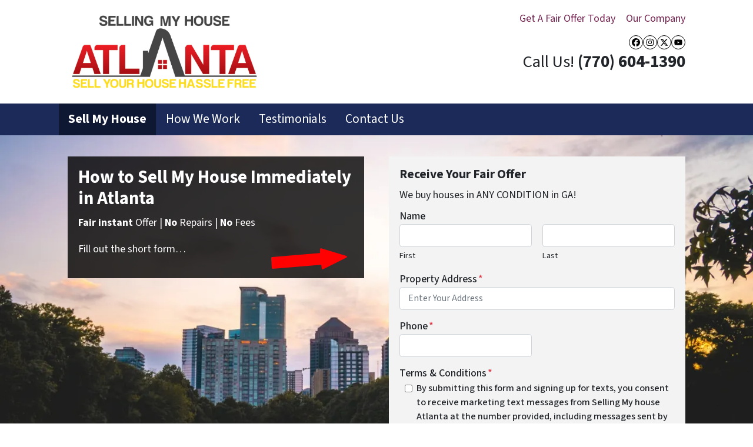

--- FILE ---
content_type: text/html; charset=UTF-8
request_url: https://www.sellingmyhouseatlanta.com/sell-my-house-fast-atlanta/
body_size: 30351
content:

<!doctype html>
<html lang="en-US">
  <head>
  <meta charset="utf-8">
  <meta http-equiv="x-ua-compatible" content="ie=edge">
<script>
var gform;gform||(document.addEventListener("gform_main_scripts_loaded",function(){gform.scriptsLoaded=!0}),window.addEventListener("DOMContentLoaded",function(){gform.domLoaded=!0}),gform={domLoaded:!1,scriptsLoaded:!1,initializeOnLoaded:function(o){gform.domLoaded&&gform.scriptsLoaded?o():!gform.domLoaded&&gform.scriptsLoaded?window.addEventListener("DOMContentLoaded",o):document.addEventListener("gform_main_scripts_loaded",o)},hooks:{action:{},filter:{}},addAction:function(o,n,r,t){gform.addHook("action",o,n,r,t)},addFilter:function(o,n,r,t){gform.addHook("filter",o,n,r,t)},doAction:function(o){gform.doHook("action",o,arguments)},applyFilters:function(o){return gform.doHook("filter",o,arguments)},removeAction:function(o,n){gform.removeHook("action",o,n)},removeFilter:function(o,n,r){gform.removeHook("filter",o,n,r)},addHook:function(o,n,r,t,i){null==gform.hooks[o][n]&&(gform.hooks[o][n]=[]);var e=gform.hooks[o][n];null==i&&(i=n+"_"+e.length),gform.hooks[o][n].push({tag:i,callable:r,priority:t=null==t?10:t})},doHook:function(n,o,r){var t;if(r=Array.prototype.slice.call(r,1),null!=gform.hooks[n][o]&&((o=gform.hooks[n][o]).sort(function(o,n){return o.priority-n.priority}),o.forEach(function(o){"function"!=typeof(t=o.callable)&&(t=window[t]),"action"==n?t.apply(null,r):r[0]=t.apply(null,r)})),"filter"==n)return r[0]},removeHook:function(o,n,t,i){var r;null!=gform.hooks[o][n]&&(r=(r=gform.hooks[o][n]).filter(function(o,n,r){return!!(null!=i&&i!=o.tag||null!=t&&t!=o.priority)}),gform.hooks[o][n]=r)}});
</script>

  <meta name="viewport" content="width=device-width, initial-scale=1">
  <title>Sell My House Fast in Atlanta &#x2d; We Buy Houses GA</title>
	<style>img:is([sizes="auto" i], [sizes^="auto," i]) { contain-intrinsic-size: 3000px 1500px }</style>
	<script>
dataLayer = window.dataLayer || [];
dataLayer.push({"subDomain":"rohansiddseller","template":"investor-seller-06","category":"seller","theme":"carrot-01","CSULabel":"Non-CSU","personalizedsite":"no"});
</script>
<!-- Google Tag Manager -->
<script>
function initializeTagManager(w,d,s,l,i){w[l]=w[l]||[];w[l].push({'gtm.start':
    new Date().getTime(),event:'gtm.js'});var f=d.getElementsByTagName(s)[0],
    j=d.createElement(s),dl=l!='dataLayer'?'&l='+l:'';j.defer=true;j.src=
    'https://www.googletagmanager.com/gtm.js?id='+i+dl;f.parentNode.insertBefore(j,f);
}

window.addEventListener('load', () => {
    const deferDuration = navigator.userAgent.toLowerCase().includes('moto g power (2022)') ? 10000 : 2000;
    setTimeout(() => {
        initializeTagManager(window,document,'script','dataLayer','GTM-WWPZRDH');
    }, deferDuration);
});
</script>
<!-- End Google Tag Manager --><!-- start fakequery --><script type="text/javascript">(()=>{"use strict";window.__loaded=window.__loaded||[];var e,o,a;e="shim.js",o="module:loaded",window.__loaded.push({module:`/app/themes/carrot/assets/scripts/${e}`,call:o,context:a});const t="CARROT_THEME_SHIM_Q",r="JQUERY_QUEUE",s={},n=(...e)=>(s[r]||(s[r]=[]),s[r].push(["INSTANTIATE",e]),n);n.extend=Object.assign,n._isFake=!0,["add","addBack","addClass","after","ajaxComplete","ajaxError","ajaxSend","ajaxStart","ajaxStop","ajaxSuccess","andSelf","animate","append","appendTo","attr","before","bind","blur","change","children","clearQueue","click","clone","closest","contents","contextmenu","css","data","dblclick","delay","delegate","dequeue","detach","die","each","empty","end","eq","error","fadeIn","fadeOut","fadeTo","fadeToggle","filter","find","finish","first","focus","focusin","focusout","get","has","hasClass","height","hide","hover","html","index","innerHeight","innerWidth","insertAfter","insertBefore","is","jQuery","keydown","keypress","keyup","last","live","load","map","mousedown","mouseenter","mouseleave","mousemove","mouseout","mouseover","mouseup","next","nextAll","nextUntil","not","off","offset","offsetParent","on","one","outerHeight","outerWidth","parent","parents","parentsUntil","position","prepend","prependTo","prev","prevAll","prevUntil","promise","prop","pushStack","queue","ready","remove","removeAttr","removeClass","removeData","removeProp","replaceAll","replaceWith","resize","scroll","scrollLeft","scrollTop","select","serialize","serializeArray","show","siblings","size","slice","slideDown","slideToggle","slideUp","stop","submit","text","toArray","toggle","toggleClass","trigger","triggerHandler","unbind","undelegate","unload","unwrap","val","width","wrap","wrapAll","wrapInner"].forEach((e=>{n[e]=function(...o){s[r]||(s[r]=[]),s[r].push(["INSTANCE_METHOD_CALL",e,...o])}})),s[r]||(s[r]=[]),window.jQuery||(window.jQuery=n),window[t]?window[t][r]||(window[t][r]=s[r]):window[t]=s,window[t][r]||(window[t][r]=[])})();</script><!-- end fakequery -->
<meta name="description" content="Are you wondering how to sell my house swiftly in Atlanta, GA? We buy houses in Georgia. Selling a home can be immediate!" />
<meta property="og:image" content="https://image-cdn.carrot.com/uploads/sites/57552/2021/04/sell-my-house-fast-in-atlanta.jpg" />
<meta property="og:image:width" content="1800" />
<meta property="og:image:height" content="1200" />
<meta property="og:image:alt" content="sell my house fast in atlanta" />
<meta property="og:locale" content="en_US" />
<meta property="og:type" content="website" />
<meta property="og:title" content="Sell My House Fast in Atlanta &#x2d; We Buy Houses GA" />
<meta property="og:description" content="Are you wondering how to sell my house swiftly in Atlanta, GA? We buy houses in Georgia. Selling a home can be immediate!" />
<meta property="og:url" content="https://www.sellingmyhouseatlanta.com/sell-my-house-fast-atlanta/" />
<meta property="og:site_name" content="Selling My House Atlanta" />
<meta name="twitter:card" content="summary_large_image" />
<meta name="twitter:title" content="Sell My House Fast in Atlanta &#x2d; We Buy Houses GA" />
<meta name="twitter:description" content="Are you wondering how to sell my house swiftly in Atlanta, GA? We buy houses in Georgia. Selling a home can be immediate!" />
<meta name="twitter:image" content="https://image-cdn.carrot.com/uploads/sites/57552/2021/04/sell-my-house-fast-in-atlanta.jpg" />
<meta name="twitter:image:alt" content="sell my house fast in atlanta" />
<link rel="canonical" href="https://www.sellingmyhouseatlanta.com/sell-my-house-fast-atlanta/" />
<script type="application/ld+json">{"@context":"https://schema.org","@type":"BreadcrumbList","itemListElement":[{"@type":"ListItem","position":1,"item":{"@id":"https://www.sellingmyhouseatlanta.com/","name":"We buy houses in Altanta &#x2d; Selling My House Atlanta"}},{"@type":"ListItem","position":2,"item":{"@id":"https://www.sellingmyhouseatlanta.com/sell-my-house-fast-atlanta/","name":"Sell My House Fast in Atlanta &#x2d; We Buy Houses GA"}}]}</script>

<link rel='dns-prefetch' href='//carrot.com' />
<link rel='dns-prefetch' href='//cdn.carrot.com' />
<link rel='dns-prefetch' href='//www.sellingmyhouseatlanta.com' />
<link rel='dns-prefetch' href='//image-cdn.carrot.com' />
<link rel="preload" href="https://cdn.carrot.com/fonts/source-sans-pro/v21/variable.woff2" as="font" crossorigin>
<link rel="dns-prefetch" href="//www.google-analytics.com">
<script type="text/javascript" id="DO-NOT-REMOVE-REI-Analytics" src="[data-uri]"></script>
<link rel="stylesheet" href="/app/mu-plugins/Editor/dist/assets/formStyle-DMuCAtEy.css"><link rel="stylesheet" href="/app/mu-plugins/Editor/dist/assets/testimonialStyle-Cbp7rxav.css"><style id='outermost-icon-block-style-inline-css'>
.wp-block-outermost-icon-block{display:flex;line-height:0}.wp-block-outermost-icon-block.has-border-color{border:none}.wp-block-outermost-icon-block .has-icon-color svg,.wp-block-outermost-icon-block.has-icon-color svg{color:currentColor}.wp-block-outermost-icon-block .has-icon-color:not(.has-no-icon-fill-color) svg,.wp-block-outermost-icon-block.has-icon-color:not(.has-no-icon-fill-color) svg{fill:currentColor}.wp-block-outermost-icon-block .icon-container{box-sizing:border-box}.wp-block-outermost-icon-block a,.wp-block-outermost-icon-block svg{height:100%;transition:transform .1s ease-in-out;width:100%}.wp-block-outermost-icon-block a:hover{transform:scale(1.1)}.wp-block-outermost-icon-block svg{transform:rotate(var(--outermost--icon-block--transform-rotate,0deg)) scaleX(var(--outermost--icon-block--transform-scale-x,1)) scaleY(var(--outermost--icon-block--transform-scale-y,1))}.wp-block-outermost-icon-block .rotate-90,.wp-block-outermost-icon-block.rotate-90{--outermost--icon-block--transform-rotate:90deg}.wp-block-outermost-icon-block .rotate-180,.wp-block-outermost-icon-block.rotate-180{--outermost--icon-block--transform-rotate:180deg}.wp-block-outermost-icon-block .rotate-270,.wp-block-outermost-icon-block.rotate-270{--outermost--icon-block--transform-rotate:270deg}.wp-block-outermost-icon-block .flip-horizontal,.wp-block-outermost-icon-block.flip-horizontal{--outermost--icon-block--transform-scale-x:-1}.wp-block-outermost-icon-block .flip-vertical,.wp-block-outermost-icon-block.flip-vertical{--outermost--icon-block--transform-scale-y:-1}.wp-block-outermost-icon-block .flip-vertical.flip-horizontal,.wp-block-outermost-icon-block.flip-vertical.flip-horizontal{--outermost--icon-block--transform-scale-x:-1;--outermost--icon-block--transform-scale-y:-1}

</style>
<link rel="stylesheet" href="/app/mu-plugins/Editor/dist/assets/src/styles/core/image/img-gray-DWr6Di1r.css"><link rel="stylesheet" href="/app/mu-plugins/Editor/dist/assets/src/styles/core/image/img-shadow-aBo2A0Iv.css"><style id='global-styles-inline-css'>
:root{--wp--preset--aspect-ratio--square: 1;--wp--preset--aspect-ratio--4-3: 4/3;--wp--preset--aspect-ratio--3-4: 3/4;--wp--preset--aspect-ratio--3-2: 3/2;--wp--preset--aspect-ratio--2-3: 2/3;--wp--preset--aspect-ratio--16-9: 16/9;--wp--preset--aspect-ratio--9-16: 9/16;--wp--preset--color--black: #212529;--wp--preset--color--cyan-bluish-gray: #abb8c3;--wp--preset--color--white: #fff;--wp--preset--color--pale-pink: #f78da7;--wp--preset--color--vivid-red: #cf2e2e;--wp--preset--color--luminous-vivid-orange: #ff6900;--wp--preset--color--luminous-vivid-amber: #fcb900;--wp--preset--color--light-green-cyan: #7bdcb5;--wp--preset--color--vivid-green-cyan: #00d084;--wp--preset--color--pale-cyan-blue: #8ed1fc;--wp--preset--color--vivid-cyan-blue: #0693e3;--wp--preset--color--vivid-purple: #9b51e0;--wp--preset--color--gray-300: #dee2e6;--wp--preset--color--gray-100: #f7f7f9;--wp--preset--color--c-brand-primary: #1b2a59;--wp--preset--color--c-brand-primary-lighter: #2d4694;--wp--preset--color--c-brand-primary-darker: #090e1e;--wp--preset--color--c-link: #73224f;--wp--preset--color--c-link-lighter: #ae3378;--wp--preset--color--c-link-darker: #381126;--wp--preset--color--c-button: #f21b42;--wp--preset--color--c-button-lighter: #f6637e;--wp--preset--color--c-button-darker: #b60a2a;--wp--preset--color--c-secondary: #4774AF;--wp--preset--color--c-secondary-lighter: #dce7f5;--wp--preset--color--c-secondary-dark: #204170;--wp--preset--color--c-secondary-darker: #0d1a2d;--wp--preset--gradient--vivid-cyan-blue-to-vivid-purple: linear-gradient(135deg,rgba(6,147,227,1) 0%,rgb(155,81,224) 100%);--wp--preset--gradient--light-green-cyan-to-vivid-green-cyan: linear-gradient(135deg,rgb(122,220,180) 0%,rgb(0,208,130) 100%);--wp--preset--gradient--luminous-vivid-amber-to-luminous-vivid-orange: linear-gradient(135deg,rgba(252,185,0,1) 0%,rgba(255,105,0,1) 100%);--wp--preset--gradient--luminous-vivid-orange-to-vivid-red: linear-gradient(135deg,rgba(255,105,0,1) 0%,rgb(207,46,46) 100%);--wp--preset--gradient--very-light-gray-to-cyan-bluish-gray: linear-gradient(135deg,rgb(238,238,238) 0%,rgb(169,184,195) 100%);--wp--preset--gradient--cool-to-warm-spectrum: linear-gradient(135deg,rgb(74,234,220) 0%,rgb(151,120,209) 20%,rgb(207,42,186) 40%,rgb(238,44,130) 60%,rgb(251,105,98) 80%,rgb(254,248,76) 100%);--wp--preset--gradient--blush-light-purple: linear-gradient(135deg,rgb(255,206,236) 0%,rgb(152,150,240) 100%);--wp--preset--gradient--blush-bordeaux: linear-gradient(135deg,rgb(254,205,165) 0%,rgb(254,45,45) 50%,rgb(107,0,62) 100%);--wp--preset--gradient--luminous-dusk: linear-gradient(135deg,rgb(255,203,112) 0%,rgb(199,81,192) 50%,rgb(65,88,208) 100%);--wp--preset--gradient--pale-ocean: linear-gradient(135deg,rgb(255,245,203) 0%,rgb(182,227,212) 50%,rgb(51,167,181) 100%);--wp--preset--gradient--electric-grass: linear-gradient(135deg,rgb(202,248,128) 0%,rgb(113,206,126) 100%);--wp--preset--gradient--midnight: linear-gradient(135deg,rgb(2,3,129) 0%,rgb(40,116,252) 100%);--wp--preset--font-size--small: 12px;--wp--preset--font-size--medium: 20px;--wp--preset--font-size--large: 24px;--wp--preset--font-size--x-large: 42px;--wp--preset--font-size--normal: 16px;--wp--preset--font-size--larger: 36px;--wp--preset--font-size--huge: max(23.61px,min(4.03vw,40px));--wp--preset--spacing--20: 0.44rem;--wp--preset--spacing--30: 0.67rem;--wp--preset--spacing--40: 1rem;--wp--preset--spacing--50: 1.5rem;--wp--preset--spacing--60: 2.25rem;--wp--preset--spacing--70: 3.38rem;--wp--preset--spacing--80: 5.06rem;--wp--preset--shadow--natural: 6px 6px 9px rgba(0, 0, 0, 0.2);--wp--preset--shadow--deep: 12px 12px 50px rgba(0, 0, 0, 0.4);--wp--preset--shadow--sharp: 6px 6px 0px rgba(0, 0, 0, 0.2);--wp--preset--shadow--outlined: 6px 6px 0px -3px rgba(255, 255, 255, 1), 6px 6px rgba(0, 0, 0, 1);--wp--preset--shadow--crisp: 6px 6px 0px rgba(0, 0, 0, 1);}:root :where(.is-layout-flow) > :first-child{margin-block-start: 0;}:root :where(.is-layout-flow) > :last-child{margin-block-end: 0;}:root :where(.is-layout-flow) > *{margin-block-start: 24px;margin-block-end: 0;}:root :where(.is-layout-constrained) > :first-child{margin-block-start: 0;}:root :where(.is-layout-constrained) > :last-child{margin-block-end: 0;}:root :where(.is-layout-constrained) > *{margin-block-start: 24px;margin-block-end: 0;}:root :where(.is-layout-flex){gap: 24px;}:root :where(.is-layout-grid){gap: 24px;}body .is-layout-flex{display: flex;}.is-layout-flex{flex-wrap: wrap;align-items: center;}.is-layout-flex > :is(*, div){margin: 0;}body .is-layout-grid{display: grid;}.is-layout-grid > :is(*, div){margin: 0;}.has-black-color{color: var(--wp--preset--color--black) !important;}.has-cyan-bluish-gray-color{color: var(--wp--preset--color--cyan-bluish-gray) !important;}.has-white-color{color: var(--wp--preset--color--white) !important;}.has-pale-pink-color{color: var(--wp--preset--color--pale-pink) !important;}.has-vivid-red-color{color: var(--wp--preset--color--vivid-red) !important;}.has-luminous-vivid-orange-color{color: var(--wp--preset--color--luminous-vivid-orange) !important;}.has-luminous-vivid-amber-color{color: var(--wp--preset--color--luminous-vivid-amber) !important;}.has-light-green-cyan-color{color: var(--wp--preset--color--light-green-cyan) !important;}.has-vivid-green-cyan-color{color: var(--wp--preset--color--vivid-green-cyan) !important;}.has-pale-cyan-blue-color{color: var(--wp--preset--color--pale-cyan-blue) !important;}.has-vivid-cyan-blue-color{color: var(--wp--preset--color--vivid-cyan-blue) !important;}.has-vivid-purple-color{color: var(--wp--preset--color--vivid-purple) !important;}.has-gray-300-color{color: var(--wp--preset--color--gray-300) !important;}.has-gray-100-color{color: var(--wp--preset--color--gray-100) !important;}.has-c-brand-primary-color{color: var(--wp--preset--color--c-brand-primary) !important;}.has-c-brand-primary-lighter-color{color: var(--wp--preset--color--c-brand-primary-lighter) !important;}.has-c-brand-primary-darker-color{color: var(--wp--preset--color--c-brand-primary-darker) !important;}.has-c-link-color{color: var(--wp--preset--color--c-link) !important;}.has-c-link-lighter-color{color: var(--wp--preset--color--c-link-lighter) !important;}.has-c-link-darker-color{color: var(--wp--preset--color--c-link-darker) !important;}.has-c-button-color{color: var(--wp--preset--color--c-button) !important;}.has-c-button-lighter-color{color: var(--wp--preset--color--c-button-lighter) !important;}.has-c-button-darker-color{color: var(--wp--preset--color--c-button-darker) !important;}.has-c-secondary-color{color: var(--wp--preset--color--c-secondary) !important;}.has-c-secondary-lighter-color{color: var(--wp--preset--color--c-secondary-lighter) !important;}.has-c-secondary-dark-color{color: var(--wp--preset--color--c-secondary-dark) !important;}.has-c-secondary-darker-color{color: var(--wp--preset--color--c-secondary-darker) !important;}.has-black-background-color{background-color: var(--wp--preset--color--black) !important;}.has-cyan-bluish-gray-background-color{background-color: var(--wp--preset--color--cyan-bluish-gray) !important;}.has-white-background-color{background-color: var(--wp--preset--color--white) !important;}.has-pale-pink-background-color{background-color: var(--wp--preset--color--pale-pink) !important;}.has-vivid-red-background-color{background-color: var(--wp--preset--color--vivid-red) !important;}.has-luminous-vivid-orange-background-color{background-color: var(--wp--preset--color--luminous-vivid-orange) !important;}.has-luminous-vivid-amber-background-color{background-color: var(--wp--preset--color--luminous-vivid-amber) !important;}.has-light-green-cyan-background-color{background-color: var(--wp--preset--color--light-green-cyan) !important;}.has-vivid-green-cyan-background-color{background-color: var(--wp--preset--color--vivid-green-cyan) !important;}.has-pale-cyan-blue-background-color{background-color: var(--wp--preset--color--pale-cyan-blue) !important;}.has-vivid-cyan-blue-background-color{background-color: var(--wp--preset--color--vivid-cyan-blue) !important;}.has-vivid-purple-background-color{background-color: var(--wp--preset--color--vivid-purple) !important;}.has-gray-300-background-color{background-color: var(--wp--preset--color--gray-300) !important;}.has-gray-100-background-color{background-color: var(--wp--preset--color--gray-100) !important;}.has-c-brand-primary-background-color{background-color: var(--wp--preset--color--c-brand-primary) !important;}.has-c-brand-primary-lighter-background-color{background-color: var(--wp--preset--color--c-brand-primary-lighter) !important;}.has-c-brand-primary-darker-background-color{background-color: var(--wp--preset--color--c-brand-primary-darker) !important;}.has-c-link-background-color{background-color: var(--wp--preset--color--c-link) !important;}.has-c-link-lighter-background-color{background-color: var(--wp--preset--color--c-link-lighter) !important;}.has-c-link-darker-background-color{background-color: var(--wp--preset--color--c-link-darker) !important;}.has-c-button-background-color{background-color: var(--wp--preset--color--c-button) !important;}.has-c-button-lighter-background-color{background-color: var(--wp--preset--color--c-button-lighter) !important;}.has-c-button-darker-background-color{background-color: var(--wp--preset--color--c-button-darker) !important;}.has-c-secondary-background-color{background-color: var(--wp--preset--color--c-secondary) !important;}.has-c-secondary-lighter-background-color{background-color: var(--wp--preset--color--c-secondary-lighter) !important;}.has-c-secondary-dark-background-color{background-color: var(--wp--preset--color--c-secondary-dark) !important;}.has-c-secondary-darker-background-color{background-color: var(--wp--preset--color--c-secondary-darker) !important;}.has-black-border-color{border-color: var(--wp--preset--color--black) !important;}.has-cyan-bluish-gray-border-color{border-color: var(--wp--preset--color--cyan-bluish-gray) !important;}.has-white-border-color{border-color: var(--wp--preset--color--white) !important;}.has-pale-pink-border-color{border-color: var(--wp--preset--color--pale-pink) !important;}.has-vivid-red-border-color{border-color: var(--wp--preset--color--vivid-red) !important;}.has-luminous-vivid-orange-border-color{border-color: var(--wp--preset--color--luminous-vivid-orange) !important;}.has-luminous-vivid-amber-border-color{border-color: var(--wp--preset--color--luminous-vivid-amber) !important;}.has-light-green-cyan-border-color{border-color: var(--wp--preset--color--light-green-cyan) !important;}.has-vivid-green-cyan-border-color{border-color: var(--wp--preset--color--vivid-green-cyan) !important;}.has-pale-cyan-blue-border-color{border-color: var(--wp--preset--color--pale-cyan-blue) !important;}.has-vivid-cyan-blue-border-color{border-color: var(--wp--preset--color--vivid-cyan-blue) !important;}.has-vivid-purple-border-color{border-color: var(--wp--preset--color--vivid-purple) !important;}.has-gray-300-border-color{border-color: var(--wp--preset--color--gray-300) !important;}.has-gray-100-border-color{border-color: var(--wp--preset--color--gray-100) !important;}.has-c-brand-primary-border-color{border-color: var(--wp--preset--color--c-brand-primary) !important;}.has-c-brand-primary-lighter-border-color{border-color: var(--wp--preset--color--c-brand-primary-lighter) !important;}.has-c-brand-primary-darker-border-color{border-color: var(--wp--preset--color--c-brand-primary-darker) !important;}.has-c-link-border-color{border-color: var(--wp--preset--color--c-link) !important;}.has-c-link-lighter-border-color{border-color: var(--wp--preset--color--c-link-lighter) !important;}.has-c-link-darker-border-color{border-color: var(--wp--preset--color--c-link-darker) !important;}.has-c-button-border-color{border-color: var(--wp--preset--color--c-button) !important;}.has-c-button-lighter-border-color{border-color: var(--wp--preset--color--c-button-lighter) !important;}.has-c-button-darker-border-color{border-color: var(--wp--preset--color--c-button-darker) !important;}.has-c-secondary-border-color{border-color: var(--wp--preset--color--c-secondary) !important;}.has-c-secondary-lighter-border-color{border-color: var(--wp--preset--color--c-secondary-lighter) !important;}.has-c-secondary-dark-border-color{border-color: var(--wp--preset--color--c-secondary-dark) !important;}.has-c-secondary-darker-border-color{border-color: var(--wp--preset--color--c-secondary-darker) !important;}.has-vivid-cyan-blue-to-vivid-purple-gradient-background{background: var(--wp--preset--gradient--vivid-cyan-blue-to-vivid-purple) !important;}.has-light-green-cyan-to-vivid-green-cyan-gradient-background{background: var(--wp--preset--gradient--light-green-cyan-to-vivid-green-cyan) !important;}.has-luminous-vivid-amber-to-luminous-vivid-orange-gradient-background{background: var(--wp--preset--gradient--luminous-vivid-amber-to-luminous-vivid-orange) !important;}.has-luminous-vivid-orange-to-vivid-red-gradient-background{background: var(--wp--preset--gradient--luminous-vivid-orange-to-vivid-red) !important;}.has-very-light-gray-to-cyan-bluish-gray-gradient-background{background: var(--wp--preset--gradient--very-light-gray-to-cyan-bluish-gray) !important;}.has-cool-to-warm-spectrum-gradient-background{background: var(--wp--preset--gradient--cool-to-warm-spectrum) !important;}.has-blush-light-purple-gradient-background{background: var(--wp--preset--gradient--blush-light-purple) !important;}.has-blush-bordeaux-gradient-background{background: var(--wp--preset--gradient--blush-bordeaux) !important;}.has-luminous-dusk-gradient-background{background: var(--wp--preset--gradient--luminous-dusk) !important;}.has-pale-ocean-gradient-background{background: var(--wp--preset--gradient--pale-ocean) !important;}.has-electric-grass-gradient-background{background: var(--wp--preset--gradient--electric-grass) !important;}.has-midnight-gradient-background{background: var(--wp--preset--gradient--midnight) !important;}.has-small-font-size{font-size: var(--wp--preset--font-size--small) !important;}.has-medium-font-size{font-size: var(--wp--preset--font-size--medium) !important;}.has-large-font-size{font-size: var(--wp--preset--font-size--large) !important;}.has-x-large-font-size{font-size: var(--wp--preset--font-size--x-large) !important;}.has-normal-font-size{font-size: var(--wp--preset--font-size--normal) !important;}.has-larger-font-size{font-size: var(--wp--preset--font-size--larger) !important;}.has-huge-font-size{font-size: var(--wp--preset--font-size--huge) !important;}
:root :where(.wp-block-pullquote){font-size: 1.5em;line-height: 1.6;}
</style>
<link rel="stylesheet" href="https://cdn.carrot.com/artifacts/edca38b8ef2d7fd1bfc33fbd9d100fd29aceee81/app/themes/carrot/dist/css/main.d9e11f.css"><link rel="stylesheet" href="/app/mu-plugins/Editor/dist/assets/filtersRemoveMarginStyle-DaCVUGgC.css"><link rel="stylesheet" href="https://cdn.carrot.com/artifacts/edca38b8ef2d7fd1bfc33fbd9d100fd29aceee81/app/themes/carrot-01/dist/css/main-01.2fe1a3.css">
<style>
:root {
  --body-color: #373a3c;
  --font-primary: 'Source Sans Pro',-apple-system,BlinkMacSystemFont,"Segoe UI",Roboto,Oxygen-Sans,Ubuntu,Cantarell,"Helvetica Neue",sans-serif;
  --font-headings: 'Source Sans Pro',-apple-system,BlinkMacSystemFont,"Segoe UI",Roboto,Oxygen-Sans,Ubuntu,Cantarell,"Helvetica Neue",sans-serif;
  --color-brand-primary: #1b2a59;
  --color-brand-primary-hover: #0f1832;
  --color-brand-primary-lighter: #2d4694;
  --color-brand-primary-darker: #090e1e;
  --color-brand-primary-islight: #1b2a59;
  --color-brand-primary-isdark: #e4e4e4;
  --color-brand-secondary: #4774AF;
  --color-brand-secondary-lighter: #dce7f5;
  --color-brand-secondary-dark: #204170;
  --color-brand-secondary-darker: #0d1a2d;
  --color-link: #73224f;
  --color-link-hover: #4c1634;
  --color-link-lighter: #ae3378;
  --color-link-darker: #381126;
  --color-button: #f21b42;
  --color-button-hover: #ce0c2f;
  --color-button-lighter: #f6637e;
  --color-button-darker: #b60a2a;
  --color-text-on-black: #fff;
  --color-text-on-white: #1d1d1d;
  --color-text-on-light-gray: #1d1d1d;
  --color-text-on-lightest-gray: #1d1d1d;
  --color-text-on-primary: #ffffff;
  --color-text-on-primary-darker: #ffffff;
  --color-text-on-primary-lighter: #ffffff;
  --color-text-on-secondary: #ffffff;
  --color-text-on-secondary-dark: #ffffff;
  --color-text-on-secondary-darker: #ffffff;
  --color-text-on-secondary-lighter: #1d1d1d;
  --color-text-on-link: #ffffff;
  --color-text-on-link-darker: #ffffff;
  --color-text-on-link-lighter: #ffffff;
  --color-text-on-button: #ffffff;
  --color-text-on-button-darker: #ffffff;
  --color-text-on-button-lighter: #1d1d1d;
}

@font-face {
  font-family: 'Source Sans Pro';
  font-style: normal;
  font-weight: 400 700;
  font-display: swap;
  src: url('https://cdn.carrot.com/fonts/source-sans-pro/v21/variable.woff2') format('woff2');
}
</style>

<script src="https://unpkg.com/jquery@3.7.0/dist/jquery.min.js"></script><script src="https://www.sellingmyhouseatlanta.com/wp-includes/js/dist/dom-ready.min.js?ver=f77871ff7694fffea381"></script><script src="https://cdn.carrot.com/artifacts/edca38b8ef2d7fd1bfc33fbd9d100fd29aceee81/app/themes/carrot/dist/js/support.b43fea.js"></script><script>
jQuery($ => $()?.utmz?.({"domainName":false}))
</script><script src="https://cdn.carrot.com/artifacts/edca38b8ef2d7fd1bfc33fbd9d100fd29aceee81/app/themes/carrot/dist/js/main.a9477e.js"></script><script type="module" src="/app/mu-plugins/Editor/dist/assets/formScript-D2IrI3SA.js"></script><script id="gform_gravityforms-js-extra">
var gf_global = {"gf_currency_config":{"name":"U.S. Dollar","symbol_left":"$","symbol_right":"","symbol_padding":"","thousand_separator":",","decimal_separator":".","decimals":2,"code":"USD"},"base_url":"https:\/\/www.sellingmyhouseatlanta.com\/app\/mu-plugins\/gravityforms","number_formats":[],"spinnerUrl":"https:\/\/www.sellingmyhouseatlanta.com\/app\/mu-plugins\/gravityforms\/images\/spinner.svg","version_hash":"eb2980c490a5b146b4f7c8d359c4a507","strings":{"newRowAdded":"New row added.","rowRemoved":"Row removed","formSaved":"The form has been saved.  The content contains the link to return and complete the form."}};
var gf_global = {"gf_currency_config":{"name":"U.S. Dollar","symbol_left":"$","symbol_right":"","symbol_padding":"","thousand_separator":",","decimal_separator":".","decimals":2,"code":"USD"},"base_url":"https:\/\/www.sellingmyhouseatlanta.com\/app\/mu-plugins\/gravityforms","number_formats":[],"spinnerUrl":"https:\/\/www.sellingmyhouseatlanta.com\/app\/mu-plugins\/gravityforms\/images\/spinner.svg","version_hash":"eb2980c490a5b146b4f7c8d359c4a507","strings":{"newRowAdded":"New row added.","rowRemoved":"Row removed","formSaved":"The form has been saved.  The content contains the link to return and complete the form."}};
var gform_i18n = {"datepicker":{"days":{"monday":"Mo","tuesday":"Tu","wednesday":"We","thursday":"Th","friday":"Fr","saturday":"Sa","sunday":"Su"},"months":{"january":"January","february":"February","march":"March","april":"April","may":"May","june":"June","july":"July","august":"August","september":"September","october":"October","november":"November","december":"December"},"firstDay":1,"iconText":"Select date"}};
var gf_legacy_multi = {"9":"1","1":"1"};
var gform_gravityforms = {"strings":{"invalid_file_extension":"This type of file is not allowed. Must be one of the following:","delete_file":"Delete this file","in_progress":"in progress","file_exceeds_limit":"File exceeds size limit","illegal_extension":"This type of file is not allowed.","max_reached":"Maximum number of files reached","unknown_error":"There was a problem while saving the file on the server","currently_uploading":"Please wait for the uploading to complete","cancel":"Cancel","cancel_upload":"Cancel this upload","cancelled":"Cancelled"},"vars":{"images_url":"https:\/\/www.sellingmyhouseatlanta.com\/app\/mu-plugins\/gravityforms\/images"}};
</script>
<script id="gform_gravityforms-js-before">

</script>
<script defer='defer' src="https://www.sellingmyhouseatlanta.com/app/mu-plugins/gravityforms/assets/js/dist/utils.min.js?ver=1329f9a0886f2ff3fb51c6f17277eb75"></script>  <script type="application/ld+json">{"@context": "https://schema.org", "@type": "WebSite", "url": "https://www.sellingmyhouseatlanta.com/", "name": "Selling My House Atlanta "}</script>
<style id="block-visibility-frontend-inline-css">/* Front-end Styles */
@media (max-width: 669px) {
  .hide-on-mobile {
    display: none !important;
  }
}

@media (min-width: 670px) and (max-width: 1023px) {
  .hide-on-tablet {
    display: none !important;
  }
}

@media (min-width: 1024px) {
  .hide-on-desktop {
    display: none !important;
  }
}
</style>    <style>
      .gform_wrapper.gravity-theme fieldset.autocomplete-us:not(.gfield_error) .ginput_container_address > span:not(.address_line_1),
      .gform_wrapper.gravity-theme fieldset.autocomplete-us:not(.gfield_error) span.address_line_1 label,
      li.autocomplete-us:not(.gfield_error) .ginput_container_address span:not(.address_line_1),
      li.autocomplete-us:not(.gfield_error) .ginput_container_address span.address_line_1 label {
        display: none;
      }
    </style>
    <noscript>
        <style>
          .gform_wrapper.gravity-theme fieldset.autocomplete-us:not(.gfield_error) .ginput_container_address > span:not(.address_line_1),
          .gform_wrapper.gravity-theme fieldset.autocomplete-us span.address_line_1 label,
          li.autocomplete-us:not(.gfield_error) .ginput_container_address span:not(.address_line_1),
          li.autocomplete-us:not(.gfield_error) .ginput_container_address span.address_line_1 label {
            display: block;
          }
        </style>
    </noscript>
      
          </head>
  <body class="wp-singular page page-id-1299 page-parent wp-embed-responsive wp-theme-carrot wp-child-theme-carrot-01 env-production sell-my-house-fast-atlanta logo-full has-hero no-credbar has-featured-image sitetype-seller">
    <!-- Google Tag Manager (noscript) -->
<noscript><iframe src="https://www.googletagmanager.com/ns.html?id=GTM-WWPZRDH"
height="0" width="0" style="display:none;visibility:hidden"></iframe></noscript>
<!-- End Google Tag Manager (noscript) -->    <div class="wrap">
      
<!-- Property Modal -->

<header class="banner banner--isDefault">
  <div class="container clearfix">
    <nav class="nav-top">
      <div class="menu-header-navigation-container"><ul id="menu-header-navigation" class="nav"><li id="menu-item-1057" class="menu-item menu-item-type-post_type menu-item-object-page menu-item-1057"><a href="https://www.sellingmyhouseatlanta.com/get-a-cash-offer-today/">Get A Fair Offer Today</a></li>
<li id="menu-item-593" class="menu-item menu-item-type-post_type menu-item-object-page menu-item-593"><a href="https://www.sellingmyhouseatlanta.com/our-company/">Our Company</a></li>
</ul></div>      <ul class="list-social">
      <li class="share-facebook">
      <a class="list-social-link" href="https://www.facebook.com/sellingmyhouseatlanta" rel="noopener" target="_blank">
        <span class="sr-only">Facebook</span>
        <svg class="social-icon">
          <use xlink:href="#social-icon-facebook"></use>
        </svg>
      </a>
    </li>
      <li class="share-instagram">
      <a class="list-social-link" href="https://www.instagram.com/sellingmyhouseatlanta/" rel="noopener" target="_blank">
        <span class="sr-only">Instagram</span>
        <svg class="social-icon">
          <use xlink:href="#social-icon-instagram"></use>
        </svg>
      </a>
    </li>
      <li class="share-twitter">
      <a class="list-social-link" href="https://twitter.com/RehabbingATL" rel="noopener" target="_blank">
        <span class="sr-only">Twitter</span>
        <svg class="social-icon">
          <use xlink:href="#social-icon-twitter"></use>
        </svg>
      </a>
    </li>
      <li class="share-youtube">
      <a class="list-social-link" href="https://www.youtube.com/channel/UCcVyD-Xbvq37n8xjhOU0XZw" rel="noopener" target="_blank">
        <span class="sr-only">YouTube</span>
        <svg class="social-icon">
          <use xlink:href="#social-icon-youtube"></use>
        </svg>
      </a>
    </li>
  </ul>
    </nav>
    <div class="brand-container brand--main-logo brand--isDefault" itemscope itemtype="https://schema.org/Organization">
  <a class="brand" itemprop="url" href="https://www.sellingmyhouseatlanta.com/">
          <img itemprop="logo" class="brand-logo brand__logo" src="https://image-cdn.carrot.com/uploads/sites/57552/2021/03/JPEG.jpg" width="1920" height="816" alt="Selling My House Atlanta ">
                    <div class="brand-text sr-only">
      <b class="brand-name" itemprop="name">Selling My House Atlanta </b>
      <span class="tagline brand-tagline">Need To Sell Your House? We Buy Houses!</span>
    </div>
  </a>
</div>    <div class="contact-row">
            <div id="main-contact-phone" class="contact-phone">
        <span class="contact-phone-text">Call Us!</span>
        <span class="telephone" itemprop="telephone">
          <b>(770) 604-1390</b>
        </span>
      </div>
          </div>
  </div>
    <nav class="nav-primary navbar navbar-expand-md navbar-dark bg-primary">
    <div class="container">
      <div id="mobile-contact-phone" class="navbar-brand">
        Call Us!        <span class="telephone" itemprop="telephone">
          <b>(770) 604-1390</b>
        </span>
      </div>
      <button type="button" class="navbar-toggler collapsed" data-toggle="collapse" data-target="#nav-primary" aria-expanded="false" aria-controls="nav-primary">
        Menu
      </button>
      <div id='nav-primary' class='collapse navbar-collapse'>
  <ul class="list-social">
      <li class="share-facebook">
      <a class="list-social-link" href="https://www.facebook.com/sellingmyhouseatlanta" rel="noopener" target="_blank">
        <span class="sr-only">Facebook</span>
        <svg class="social-icon">
          <use xlink:href="#social-icon-facebook"></use>
        </svg>
      </a>
    </li>
      <li class="share-instagram">
      <a class="list-social-link" href="https://www.instagram.com/sellingmyhouseatlanta/" rel="noopener" target="_blank">
        <span class="sr-only">Instagram</span>
        <svg class="social-icon">
          <use xlink:href="#social-icon-instagram"></use>
        </svg>
      </a>
    </li>
      <li class="share-twitter">
      <a class="list-social-link" href="https://twitter.com/RehabbingATL" rel="noopener" target="_blank">
        <span class="sr-only">Twitter</span>
        <svg class="social-icon">
          <use xlink:href="#social-icon-twitter"></use>
        </svg>
      </a>
    </li>
      <li class="share-youtube">
      <a class="list-social-link" href="https://www.youtube.com/channel/UCcVyD-Xbvq37n8xjhOU0XZw" rel="noopener" target="_blank">
        <span class="sr-only">YouTube</span>
        <svg class="social-icon">
          <use xlink:href="#social-icon-youtube"></use>
        </svg>
      </a>
    </li>
  </ul>

  <ul id="menu-main-navigation" class="navbar-nav"><li  id="menu-item-1337" class="menu-item menu-item-type-post_type menu-item-object-page current-menu-item page_item page-item-1299 current_page_item active menu-item-1337 nav-item"><a title="Sell My House" href="https://www.sellingmyhouseatlanta.com/sell-my-house-fast-atlanta/" class="nav-link"><strong>Sell My House</strong></a></li>
<li  id="menu-item-585" class="menu-item menu-item-type-post_type menu-item-object-page menu-item-585 nav-item"><a title="How We Work" href="https://www.sellingmyhouseatlanta.com/how-we-buy-houses/" class="nav-link">How We Work</a></li>
<li  id="menu-item-581" class="menu-item menu-item-type-post_type menu-item-object-page menu-item-581 nav-item"><a title="Testimonials" href="https://www.sellingmyhouseatlanta.com/testimonials/" class="nav-link">Testimonials</a></li>
<li  id="menu-item-1058" class="menu-item menu-item-type-post_type menu-item-object-page menu-item-1058 nav-item"><a title="Contact Us" href="https://www.sellingmyhouseatlanta.com/contact-us/" class="nav-link">Contact Us</a></li>
</ul>
  </div>    </div>
  </nav>
  </header>
    <section class="hero hero-layout-columns">
              <picture class="hero-bg"><source media="(max-width: 320px)" srcset="https://image-cdn.carrot.com/[base64]"><source media="(max-width: 430px)" srcset="https://image-cdn.carrot.com/[base64]"><source media="(max-width: 576px)" srcset="https://image-cdn.carrot.com/[base64]"><source media="(max-width: 768px)" srcset="https://image-cdn.carrot.com/[base64]"><source media="(max-width: 1140px)" srcset="https://image-cdn.carrot.com/[base64]"><source media="(max-width: 1400px)" srcset="https://image-cdn.carrot.com/[base64]"><source media="(max-width: 1800px)" srcset="https://image-cdn.carrot.com/uploads/sites/57552/2021/04/sell-my-house-fast-in-atlanta.jpg"><img width="1920" height="800" src="https://image-cdn.carrot.com/uploads/sites/57552/2021/04/sell-my-house-fast-in-atlanta-1920x800.jpg" class="attachment-hero-section-bg size-hero-section-bg" alt="sell my house fast in atlanta" decoding="async" fetchpriority="high" /></picture>                  <div class="container">
        <div class="hero-content-container">
          <div class="hero-content">
            <h1 class="wp-block-heading">How to Sell My House Immediately in Atlanta</h1>
<p><strong>Fair instant </strong>Offer | <strong>No</strong> Repairs | <strong>No </strong>Fees</p>
<div class="wp-block-image hidden-phone">
<figure class="alignright size-large"><img src="https://image-cdn.carrot.com/uploads/arrow-for-buying.png" alt="Arrow point to get your cash offer" loading="eager"></figure>
</div>
<p>Fill out the short form&#8230;</p>
          </div>
        </div>
                <div class="hero-form-container">
          <div class="hero-form">
                          
                <div class='gf_browser_chrome gform_wrapper gform_legacy_markup_wrapper gform-theme--no-framework' data-form-theme='legacy' data-form-index='0' id='gform_wrapper_1' ><div id='gf_1' class='gform_anchor' tabindex='-1'></div>
                        <div class='gform_heading'>
                            <h3 class="gform_title">Receive Your Fair Offer</h3>
                            <p class='gform_description'>We buy houses in ANY CONDITION in GA!</p>
                        </div><form method='post' enctype='multipart/form-data' target='gform_ajax_frame_1' id='gform_1'  action='/sell-my-house-fast-atlanta/#gf_1' data-formid='1' novalidate>
                        <div class='gform-body gform_body'><ul id='gform_fields_1' class='gform_fields top_label form_sublabel_below description_below'><li id="field_1_5"  class="gfield gfield--type-name field_sublabel_below gfield--no-description field_description_below gfield_visibility_visible"  data-js-reload="field_1_5"><label class='gfield_label gform-field-label gfield_label_before_complex'  >Name</label><div class='ginput_complex ginput_container ginput_container--name no_prefix has_first_name no_middle_name has_last_name no_suffix gf_name_has_2 ginput_container_name gform-grid-row' id='input_1_5'>
                            
                            <span id='input_1_5_3_container' class='name_first gform-grid-col gform-grid-col--size-auto' >
                                                    <input type='text' name='input_5.3' id='input_1_5_3' value=''   aria-required='false'     />
                                                    <label for='input_1_5_3' class='gform-field-label gform-field-label--type-sub '>First</label>
                                                </span>
                            
                            <span id='input_1_5_6_container' class='name_last gform-grid-col gform-grid-col--size-auto' >
                                                    <input type='text' name='input_5.6' id='input_1_5_6' value=''   aria-required='false'     />
                                                    <label for='input_1_5_6' class='gform-field-label gform-field-label--type-sub '>Last</label>
                                                </span>
                            
                        </div></li><li id="field_1_4"  class="gfield gfield--type-address gfield_contains_required field_sublabel_below gfield--no-description field_description_below gfield_visibility_visible autocomplete-us"  data-field-class="autocomplete-us" data-js-reload="field_1_4"><label class='gfield_label gform-field-label gfield_label_before_complex'  >Property Address<span class="gfield_required"><span class="gfield_required gfield_required_asterisk">*</span></span></label>    
                    <div class='ginput_complex ginput_container has_street has_street2 has_city has_state has_zip has_country ginput_container_address gform-grid-row' id='input_1_4' >
                         <span class='ginput_full address_line_1 ginput_address_line_1 gform-grid-col' id='input_1_4_1_container' >
                                        <input type='text' name='input_4.1' id='input_1_4_1' value=''   placeholder='Enter Your Address' aria-required='true'    />
                                        <label for='input_1_4_1' id='input_1_4_1_label' class='gform-field-label gform-field-label--type-sub '>Street Address</label>
                                    </span><span class='ginput_full address_line_2 ginput_address_line_2 gform-grid-col' id='input_1_4_2_container' >
                                        <input type='text' name='input_4.2' id='input_1_4_2' value=''     aria-required='false'   />
                                        <label for='input_1_4_2' id='input_1_4_2_label' class='gform-field-label gform-field-label--type-sub '>Address Line 2</label>
                                    </span><span class='ginput_left address_city ginput_address_city gform-grid-col' id='input_1_4_3_container' >
                                    <input type='text' name='input_4.3' id='input_1_4_3' value=''    aria-required='true'    />
                                    <label for='input_1_4_3' id='input_1_4_3_label' class='gform-field-label gform-field-label--type-sub '>City</label>
                                 </span><span class='ginput_right address_state ginput_address_state gform-grid-col' id='input_1_4_4_container' >
                                        <select name='input_4.4' id='input_1_4_4'     aria-required='true'    ><option value='Alabama' selected='selected'>Alabama</option><option value='Alaska' >Alaska</option><option value='American Samoa' >American Samoa</option><option value='Arizona' >Arizona</option><option value='Arkansas' >Arkansas</option><option value='California' >California</option><option value='Colorado' >Colorado</option><option value='Connecticut' >Connecticut</option><option value='Delaware' >Delaware</option><option value='District of Columbia' >District of Columbia</option><option value='Florida' >Florida</option><option value='Georgia' >Georgia</option><option value='Guam' >Guam</option><option value='Hawaii' >Hawaii</option><option value='Idaho' >Idaho</option><option value='Illinois' >Illinois</option><option value='Indiana' >Indiana</option><option value='Iowa' >Iowa</option><option value='Kansas' >Kansas</option><option value='Kentucky' >Kentucky</option><option value='Louisiana' >Louisiana</option><option value='Maine' >Maine</option><option value='Maryland' >Maryland</option><option value='Massachusetts' >Massachusetts</option><option value='Michigan' >Michigan</option><option value='Minnesota' >Minnesota</option><option value='Mississippi' >Mississippi</option><option value='Missouri' >Missouri</option><option value='Montana' >Montana</option><option value='Nebraska' >Nebraska</option><option value='Nevada' >Nevada</option><option value='New Hampshire' >New Hampshire</option><option value='New Jersey' >New Jersey</option><option value='New Mexico' >New Mexico</option><option value='New York' >New York</option><option value='North Carolina' >North Carolina</option><option value='North Dakota' >North Dakota</option><option value='Northern Mariana Islands' >Northern Mariana Islands</option><option value='Ohio' >Ohio</option><option value='Oklahoma' >Oklahoma</option><option value='Oregon' >Oregon</option><option value='Pennsylvania' >Pennsylvania</option><option value='Puerto Rico' >Puerto Rico</option><option value='Rhode Island' >Rhode Island</option><option value='South Carolina' >South Carolina</option><option value='South Dakota' >South Dakota</option><option value='Tennessee' >Tennessee</option><option value='Texas' >Texas</option><option value='Utah' >Utah</option><option value='U.S. Virgin Islands' >U.S. Virgin Islands</option><option value='Vermont' >Vermont</option><option value='Virginia' >Virginia</option><option value='Washington' >Washington</option><option value='West Virginia' >West Virginia</option><option value='Wisconsin' >Wisconsin</option><option value='Wyoming' >Wyoming</option><option value='Armed Forces Americas' >Armed Forces Americas</option><option value='Armed Forces Europe' >Armed Forces Europe</option><option value='Armed Forces Pacific' >Armed Forces Pacific</option></select>
                                        <label for='input_1_4_4' id='input_1_4_4_label' class='gform-field-label gform-field-label--type-sub '>State</label>
                                      </span><span class='ginput_left address_zip ginput_address_zip gform-grid-col' id='input_1_4_5_container' >
                                    <input type='text' name='input_4.5' id='input_1_4_5' value=''    aria-required='true'    />
                                    <label for='input_1_4_5' id='input_1_4_5_label' class='gform-field-label gform-field-label--type-sub '>ZIP Code</label>
                                </span><input type='hidden' class='gform_hidden' name='input_4.6' id='input_1_4_6' value='United States' />
                    <div class='gf_clear gf_clear_complex'></div>
                </div></li><li id="field_1_2"  class="gfield gfield--type-text gf_left_half gfield_contains_required field_sublabel_below gfield--no-description field_description_below gfield_visibility_visible"  data-js-reload="field_1_2"><label class='gfield_label gform-field-label' for='input_1_2' >Phone<span class="gfield_required"><span class="gfield_required gfield_required_asterisk">*</span></span></label><div class='ginput_container ginput_container_text'><input name='input_2' id='input_1_2' type='text' value='' class='medium'     aria-required="true" aria-invalid="false"   /> </div></li><li id="field_1_6"  class="gfield gfield--type-checkbox gfield--type-choice gfield--width-full gfield_contains_required field_sublabel_below gfield--no-description field_description_below gfield_visibility_visible"  data-js-reload="field_1_6"><label class='gfield_label gform-field-label gfield_label_before_complex'  >Terms &amp; Conditions<span class="gfield_required"><span class="gfield_required gfield_required_asterisk">*</span></span></label><div class='ginput_container ginput_container_checkbox'><ul class='gfield_checkbox' id='input_1_6'><li class='gchoice gchoice_1_6_1'>
								<input class='gfield-choice-input' name='input_6.1' type='checkbox'  value='By submitting this form and signing up for texts, you consent to receive marketing text messages from Selling My house Atlanta at the number provided, including messages sent by autodialer. Consent is not a condition of purchase. Msg &amp; data rates may apply. Unsubscribe at any time by replying STOP.'  id='choice_1_6_1'   />
								<label for='choice_1_6_1' id='label_1_6_1' class='gform-field-label gform-field-label--type-inline'>By submitting this form and signing up for texts, you consent to receive marketing text messages from Selling My house Atlanta at the number provided, including messages sent by autodialer. Consent is not a condition of purchase. Msg &amp; data rates may apply. Unsubscribe at any time by replying STOP.</label>
							</li></ul></div></li><li id="field_1_7"  class="gfield gfield--type-honeypot gform_validation_container field_sublabel_below gfield--has-description field_description_below gfield_visibility_visible"  data-js-reload="field_1_7"><label class='gfield_label gform-field-label' for='input_1_7' >Phone</label><div class='ginput_container'><input name='input_7' id='input_1_7' type='text' value='' autocomplete='new-password'/></div><div class='gfield_description' id='gfield_description_1_7'>This field is for validation purposes and should be left unchanged.</div></li></ul></div>
        <div class='gform_footer top_label'> <input type='submit' id='gform_submit_button_1' class='gform_button button' value='Get My Offer'  onclick='if(window["gf_submitting_1"]){return false;}  if( !jQuery("#gform_1")[0].checkValidity || jQuery("#gform_1")[0].checkValidity()){window["gf_submitting_1"]=true;}  ' onkeypress='if( event.keyCode == 13 ){ if(window["gf_submitting_1"]){return false;} if( !jQuery("#gform_1")[0].checkValidity || jQuery("#gform_1")[0].checkValidity()){window["gf_submitting_1"]=true;}  jQuery("#gform_1").trigger("submit",[true]); }' /> <input type='hidden' name='gform_ajax' value='form_id=1&amp;title=1&amp;description=1&amp;tabindex=0' />
            <input type='hidden' class='gform_hidden' name='is_submit_1' value='1' />
            <input type='hidden' class='gform_hidden' name='gform_submit' value='1' />
            
            <input type='hidden' class='gform_hidden' name='gform_unique_id' value='' />
            <input type='hidden' class='gform_hidden' name='state_1' value='WyJbXSIsIjU2MTVjN2VlOTYzMzE4OGM5YWIwOGM4MzBiODdkYmM5Il0=' />
            <input type='hidden' class='gform_hidden' name='gform_target_page_number_1' id='gform_target_page_number_1' value='0' />
            <input type='hidden' class='gform_hidden' name='gform_source_page_number_1' id='gform_source_page_number_1' value='1' />
            <input type='hidden' name='gform_field_values' value='' />
            
        </div>
                        <p style="display: none !important;"><label>&#916;<textarea name="ak_hp_textarea" cols="45" rows="8" maxlength="100"></textarea></label><input type="hidden" id="ak_js_1" name="ak_js" value="79"/><script>document.getElementById( "ak_js_1" ).setAttribute( "value", ( new Date() ).getTime() );</script></p></form>
                        </div>
		                <iframe style='display:none;width:0px;height:0px;' src='about:blank' name='gform_ajax_frame_1' id='gform_ajax_frame_1' title='This iframe contains the logic required to handle Ajax powered Carrot Forms.'></iframe>
		                <script>
gform.initializeOnLoaded( function() {gformInitSpinner( 1, 'https://www.sellingmyhouseatlanta.com/app/mu-plugins/gravityforms/images/spinner.svg', true );jQuery('#gform_ajax_frame_1').on('load',function(){var contents = jQuery(this).contents().find('*').html();var is_postback = contents.indexOf('GF_AJAX_POSTBACK') >= 0;if(!is_postback){return;}var form_content = jQuery(this).contents().find('#gform_wrapper_1');var is_confirmation = jQuery(this).contents().find('#gform_confirmation_wrapper_1').length > 0;var is_redirect = contents.indexOf('gformRedirect(){') >= 0;var is_form = form_content.length > 0 && ! is_redirect && ! is_confirmation;var mt = parseInt(jQuery('html').css('margin-top'), 10) + parseInt(jQuery('body').css('margin-top'), 10) + 100;if(is_form){jQuery('#gform_wrapper_1').html(form_content.html());if(form_content.hasClass('gform_validation_error')){jQuery('#gform_wrapper_1').addClass('gform_validation_error');} else {jQuery('#gform_wrapper_1').removeClass('gform_validation_error');}setTimeout( function() { /* delay the scroll by 50 milliseconds to fix a bug in chrome */ jQuery(document).scrollTop(jQuery('#gform_wrapper_1').offset().top - mt); }, 50 );if(window['gformInitDatepicker']) {gformInitDatepicker();}if(window['gformInitPriceFields']) {gformInitPriceFields();}var current_page = jQuery('#gform_source_page_number_1').val();gformInitSpinner( 1, 'https://www.sellingmyhouseatlanta.com/app/mu-plugins/gravityforms/images/spinner.svg', true );jQuery(document).trigger('gform_page_loaded', [1, current_page]);window['gf_submitting_1'] = false;}else if(!is_redirect){var confirmation_content = jQuery(this).contents().find('.GF_AJAX_POSTBACK').html();if(!confirmation_content){confirmation_content = contents;}setTimeout(function(){jQuery('#gform_wrapper_1').replaceWith(confirmation_content);jQuery(document).scrollTop(jQuery('#gf_1').offset().top - mt);jQuery(document).trigger('gform_confirmation_loaded', [1]);window['gf_submitting_1'] = false;wp.a11y.speak(jQuery('#gform_confirmation_message_1').text());}, 50);}else{jQuery('#gform_1').append(contents);if(window['gformRedirect']) {gformRedirect();}}jQuery(document).trigger('gform_post_render', [1, current_page]);gform.utils.trigger({ event: 'gform/postRender', native: false, data: { formId: 1, currentPage: current_page } });} );} );
</script>
            
                      </div>
        </div>
              </div>
      <style>:root {--hero-overlay-opacity: 0.5;}</style>          </section>
          <div class="content-wrap" role="document">
        <div class="content">
          <main class="main">
                          


<div class="wp-block-media-text alignwide is-stacked-on-mobile"><figure class="wp-block-media-text__media"><img decoding="async" width="1024" height="768" src="https://image-cdn.carrot.com/uploads/sites/57552/2021/04/sell-my-house-fast-1024x768.jpg" alt="" class="wp-image-1303 size-full" srcset="https://image-cdn.carrot.com/uploads/sites/57552/2021/04/sell-my-house-fast-1024x768.jpg 1024w, https://image-cdn.carrot.com/uploads/sites/57552/2021/04/sell-my-house-fast-300x225.jpg 300w, https://image-cdn.carrot.com/uploads/sites/57552/2021/04/sell-my-house-fast-768x576.jpg 768w, https://image-cdn.carrot.com/uploads/sites/57552/2021/04/sell-my-house-fast-480x360.jpg 480w, https://image-cdn.carrot.com/uploads/sites/57552/2021/04/sell-my-house-fast.jpg 1600w" sizes="(max-width: 1024px) 100vw, 1024px"></figure><div class="wp-block-media-text__content">
<h2 class="wp-block-heading">A detailed guide on selling a home in Atlanta, GA</h2>



<p>Owning a home is a huge deal. It may only happen once in a lifetime. Making the conscious decision to sell a house can change the path of your life completely. Depending on your timeline, you may need this done as soon as possible. If you have thought that I need to sell my house fast in Atlanta, this guide will provide all the tools that you need. Successfully selling property can be executed in multiple fashions. It begins with determining exactly what you need as a homeowner, and when you need it done.</p>



<p>Since Georgia is a massive state, we will keep our focus on the city of Atlanta for this discussion. However, these real estate tips can be used in nearly any market. Our team understands the challenges that come with selling property since we buy houses in Atlanta. After reviewing this detailed guide, you can move forward with confidence and sell your house fast in Atlanta, GA.</p>
</div></div>



<h2 class="wp-block-heading has-black-background-color has-background mt-0 mb-0">How difficult is it to sell my house fast?</h2>



<p class="has-black-background-color has-background mt-0 mb-0">Almost every real estate transaction is different from the rest. As a homebuyer myself, I continue to learn new things from each house I purchase. Real estate is an industry that keeps you on your toes. For homeowners that need to sell my house fast in Atlanta, there is hope for you. The quickest that I have seen a home sold was 21 days. Do you need to sell your house within 3 weeks? If the stars align and there are no hiccups, it is possible.</p>



<p class="has-black-background-color has-background mt-0 mb-0">On average, a house can be sold from start to finish within 35-45 days. This means that from the moment you go into agreement with a homebuyer, you can successfully sell your house in about 1 month of time. A large portion of the process relies on outside factors, such as the title company. Unfortunately, we are all at the mercy of outside forces like that. However, I do my best to make sure that the process of selling a house goes as fast and smooth as possible.</p>



<div class="wp-block-media-text alignwide has-media-on-the-right is-stacked-on-mobile"><div class="wp-block-media-text__content">
<h2 class="wp-block-heading">4 Reliable Methods to Sell a House in Atlanta</h2>



<p>Regardless of the type of property you own, there is a buyer out there waiting to work with you. For example, Selling My House Atlanta has bought several different types of houses and properties in Georgia:</p>



<ul class="wp-block-list">
<li>Single-family house</li>



<li>Multi-family apartment building</li>



<li>Vacant land</li>



<li>Condo</li>
</ul>



<p class="has-black-color has-text-color">Each scenario and situation is different. However, I bring my experience to the table, which helps the transaction go very swiftly. If you have wondered how to <a rel="noreferrer noopener" href="https://www.realtor.com/realestateandhomes-search/Atlanta_GA" target="_blank"><mark class="has-inline-color has-c-brand-primary-lighter-color">sell my house fast in Atlanta</mark></a>, consider working with an experienced buyer that can close in a timely manner.</p>
</div><figure class="wp-block-media-text__media"><img decoding="async" width="1024" height="683" src="https://image-cdn.carrot.com/uploads/sites/57552/2021/04/sell-my-house-fast-in-atlanta-1024x683.jpg" alt="" class="wp-image-1313 size-full" srcset="https://image-cdn.carrot.com/uploads/sites/57552/2021/04/sell-my-house-fast-in-atlanta-1024x683.jpg 1024w, https://image-cdn.carrot.com/uploads/sites/57552/2021/04/sell-my-house-fast-in-atlanta-300x200.jpg 300w, https://image-cdn.carrot.com/uploads/sites/57552/2021/04/sell-my-house-fast-in-atlanta-768x512.jpg 768w, https://image-cdn.carrot.com/uploads/sites/57552/2021/04/sell-my-house-fast-in-atlanta-1600x1067.jpg 1600w, https://image-cdn.carrot.com/uploads/sites/57552/2021/04/sell-my-house-fast-in-atlanta.jpg 1800w" sizes="(max-width: 1024px) 100vw, 1024px"></figure></div>



<h3 class="wp-block-heading has-black-background-color has-background mt-0 mb-0">Selling my house without a realtor</h3>



<p class="has-black-background-color has-background mt-0 mb-0">As technology continues to improve, selling anything becomes easier. Documents can be emailed at lightning speed. Communication will be streamlined. Overall, the process can go much quicker. The same holds true when trying to sell a house fast.</p>



<p class="has-black-background-color has-background mt-0">Also known as “for sale by owner”, many homeowners get excited about taking on the challenge of selling a house by themselves. Now, they are not completely alone in the process. There is still a title company involved, which is the 3<sup>rd</sup> party nonbiased entity that transfers both the money and the deed during the transaction. You can also take things a step further and involve an attorney to review certain documents before closing.</p>



<figure class="wp-block-embed is-type-video is-provider-youtube wp-block-embed-youtube wp-embed-aspect-4-3 wp-has-aspect-ratio"><div class="wp-block-embed__wrapper">
<div class="entry-content-asset"><div class="carrot-lazyload-youtube oembed oembed-youtube embed-4x3" style="padding-top: 75%;" data-embed="https://www.youtube.com/embed/oVA8inuSC-Q?feature=oembed&amp;amp;rel=0&amp;amp;showinfo=0&amp;amp;wmode=transparent&amp;amp;enablejsapi=1"><div class="play-button"></div><div><a href="https://youtu.be/oVA8inuSC-Q" onclick="return false;"><img decoding="async" src="https://i.ytimg.com/vi/oVA8inuSC-Q/hqdefault.jpg" srcset="https://i.ytimg.com/vi/oVA8inuSC-Q/hqdefault.jpg 480w" alt="Dave Ramsey - For Sale by Owner Tips" loading="lazy"></a></div></div></div>
</div></figure>



<h4 class="wp-block-heading has-white-background-color has-background mt-0 mb-0">How much does a realtor cost?</h4>



<figure class="wp-block-table"><table><tbody><tr><td class="has-text-align-center" data-align="center">Average Sale Price in Atlanta, GA</td><td class="has-text-align-center" data-align="center">Commission Percentage</td><td class="has-text-align-center" data-align="center">Commission Fee</td><td class="has-text-align-center" data-align="center">Net Profit from selling your house</td></tr><tr><td class="has-text-align-center" data-align="center">$313,818</td><td class="has-text-align-center" data-align="center">6%</td><td class="has-text-align-center" data-align="center"><span class="has-inline-color has-c-button-color">$18,829</span></td><td class="has-text-align-center" data-align="center">$294,989</td></tr></tbody></table></figure>



<p class="has-white-background-color has-background mt-0">There is always a cost of doing business. Typically, when selling a house in Atlanta, you will pay a 6% commission from the total sale price of the home. For example:</p>



<p class="has-black-background-color has-background mt-0 mb-0">For homeowners that are ok paying money for a service and want to be completely hands-off, working with a realtor could be a good choice. The service may cost you upwards of $20,000 after all fees and commissions are paid. The <a href="http://zillow.com/atlanta-ga/home-values/" target="_blank" rel="noreferrer noopener"><span class="has-inline-color has-c-button-color">average value of a house in Atlanta</span></a> is $313,818. If this falls in line with your own home price, make sure you account for the realtor commissions you must pay.</p>



<p class="has-black-background-color has-background mt-0 mb-0">If you have thought that I should sell my house fast in Atlanta without a realtor, you can save $18,829 on average. However, it’s not all rainbows and sunshine when selling a house without a realtor. 95% of the process falls solely on you.</p>



                <div class='gf_browser_chrome gform_wrapper gform_legacy_markup_wrapper gform-theme--no-framework' data-form-theme='legacy' data-form-index='0' id='gform_wrapper_9' ><div id='gf_9' class='gform_anchor' tabindex='-1'></div>
                        <div class='gform_heading'>
                            <h3 class="gform_title">Avoid the Hassle</h3>
                            <p class='gform_description'>Sell your house for a fair price today!</p>
                        </div><form method='post' enctype='multipart/form-data'  id='gform_9'  action='/sell-my-house-fast-atlanta/#gf_9' data-formid='9' novalidate>
                        <div class='gform-body gform_body'><ul id='gform_fields_9' class='gform_fields top_label form_sublabel_below description_below'><li id="field_9_1"  class="gfield gfield--type-name field_sublabel_below gfield--no-description field_description_below gfield_visibility_visible"  data-js-reload="field_9_1"><label class='gfield_label gform-field-label gfield_label_before_complex'  >Name</label><div class='ginput_complex ginput_container ginput_container--name no_prefix has_first_name no_middle_name has_last_name no_suffix gf_name_has_2 ginput_container_name gform-grid-row' id='input_9_1'>
                            
                            <span id='input_9_1_3_container' class='name_first gform-grid-col gform-grid-col--size-auto' >
                                                    <input type='text' name='input_1.3' id='input_9_1_3' value=''   aria-required='false'     />
                                                    <label for='input_9_1_3' class='gform-field-label gform-field-label--type-sub '>First</label>
                                                </span>
                            
                            <span id='input_9_1_6_container' class='name_last gform-grid-col gform-grid-col--size-auto' >
                                                    <input type='text' name='input_1.6' id='input_9_1_6' value=''   aria-required='false'     />
                                                    <label for='input_9_1_6' class='gform-field-label gform-field-label--type-sub '>Last</label>
                                                </span>
                            
                        </div></li><li id="field_9_2"  class="gfield gfield--type-address gfield_contains_required field_sublabel_below gfield--no-description field_description_below gfield_visibility_visible"  data-js-reload="field_9_2"><label class='gfield_label gform-field-label gfield_label_before_complex'  >Address<span class="gfield_required"><span class="gfield_required gfield_required_asterisk">*</span></span></label>    
                    <div class='ginput_complex ginput_container has_street ginput_container_address gform-grid-row' id='input_9_2' >
                         <span class='ginput_full address_line_1 ginput_address_line_1 gform-grid-col' id='input_9_2_1_container' >
                                        <input type='text' name='input_2.1' id='input_9_2_1' value=''    aria-required='true'    />
                                        <label for='input_9_2_1' id='input_9_2_1_label' class='gform-field-label gform-field-label--type-sub '>Street Address</label>
                                    </span><input type='hidden' class='gform_hidden' name='input_2.4' id='input_9_2_4' value=''/><input type='hidden' class='gform_hidden' name='input_2.6' id='input_9_2_6' value='' />
                    <div class='gf_clear gf_clear_complex'></div>
                </div></li><li id="field_9_3"  class="gfield gfield--type-phone gfield_contains_required field_sublabel_below gfield--no-description field_description_below gfield_visibility_visible"  data-js-reload="field_9_3"><label class='gfield_label gform-field-label' for='input_9_3' >Phone<span class="gfield_required"><span class="gfield_required gfield_required_asterisk">*</span></span></label><div class='ginput_container ginput_container_phone'><input data-mask="standard" name='input_3' id='input_9_3' type='tel' value='' class='medium'   aria-required="true" aria-invalid="false"   /></div></li><li id="field_9_4"  class="gfield gfield--type-checkbox gfield--type-choice gfield--width-full gfield_contains_required field_sublabel_below gfield--no-description field_description_below gfield_visibility_visible"  data-js-reload="field_9_4"><label class='gfield_label gform-field-label gfield_label_before_complex'  >Terms &amp; Conditions<span class="gfield_required"><span class="gfield_required gfield_required_asterisk">*</span></span></label><div class='ginput_container ginput_container_checkbox'><ul class='gfield_checkbox' id='input_9_4'><li class='gchoice gchoice_9_4_1'>
								<input class='gfield-choice-input' name='input_4.1' type='checkbox'  value='By submitting this form and signing up for texts, you consent to receive marketing text messages from Selling My house Atlanta at the number provided, including messages sent by autodialer. Consent is not a condition of purchase. Msg &amp; data rates may apply. Unsubscribe at any time by replying STOP.'  id='choice_9_4_1'   />
								<label for='choice_9_4_1' id='label_9_4_1' class='gform-field-label gform-field-label--type-inline'>By submitting this form and signing up for texts, you consent to receive marketing text messages from Selling My house Atlanta at the number provided, including messages sent by autodialer. Consent is not a condition of purchase. Msg &amp; data rates may apply. Unsubscribe at any time by replying STOP.</label>
							</li></ul></div></li><li id="field_9_5"  class="gfield gfield--type-honeypot gform_validation_container field_sublabel_below gfield--has-description field_description_below gfield_visibility_visible"  data-js-reload="field_9_5"><label class='gfield_label gform-field-label' for='input_9_5' >Email</label><div class='ginput_container'><input name='input_5' id='input_9_5' type='text' value='' autocomplete='new-password'/></div><div class='gfield_description' id='gfield_description_9_5'>This field is for validation purposes and should be left unchanged.</div></li></ul></div>
        <div class='gform_footer top_label'> <input type='submit' id='gform_submit_button_9' class='gform_button button' value='Receive Fair Offer'  onclick='if(window["gf_submitting_9"]){return false;}  if( !jQuery("#gform_9")[0].checkValidity || jQuery("#gform_9")[0].checkValidity()){window["gf_submitting_9"]=true;}  ' onkeypress='if( event.keyCode == 13 ){ if(window["gf_submitting_9"]){return false;} if( !jQuery("#gform_9")[0].checkValidity || jQuery("#gform_9")[0].checkValidity()){window["gf_submitting_9"]=true;}  jQuery("#gform_9").trigger("submit",[true]); }' /> 
            <input type='hidden' class='gform_hidden' name='is_submit_9' value='1' />
            <input type='hidden' class='gform_hidden' name='gform_submit' value='9' />
            
            <input type='hidden' class='gform_hidden' name='gform_unique_id' value='' />
            <input type='hidden' class='gform_hidden' name='state_9' value='WyJbXSIsIjU2MTVjN2VlOTYzMzE4OGM5YWIwOGM4MzBiODdkYmM5Il0=' />
            <input type='hidden' class='gform_hidden' name='gform_target_page_number_9' id='gform_target_page_number_9' value='0' />
            <input type='hidden' class='gform_hidden' name='gform_source_page_number_9' id='gform_source_page_number_9' value='1' />
            <input type='hidden' name='gform_field_values' value='' />
            
        </div>
                        <p style="display: none !important;"><label>&#916;<textarea name="ak_hp_textarea" cols="45" rows="8" maxlength="100"></textarea></label><input type="hidden" id="ak_js_2" name="ak_js" value="64"/><script>document.getElementById( "ak_js_2" ).setAttribute( "value", ( new Date() ).getTime() );</script></p></form>
                        </div><script>
gform.initializeOnLoaded( function() {gformInitSpinner( 9, 'https://www.sellingmyhouseatlanta.com/app/mu-plugins/gravityforms/images/spinner.svg', true );jQuery('#gform_ajax_frame_9').on('load',function(){var contents = jQuery(this).contents().find('*').html();var is_postback = contents.indexOf('GF_AJAX_POSTBACK') >= 0;if(!is_postback){return;}var form_content = jQuery(this).contents().find('#gform_wrapper_9');var is_confirmation = jQuery(this).contents().find('#gform_confirmation_wrapper_9').length > 0;var is_redirect = contents.indexOf('gformRedirect(){') >= 0;var is_form = form_content.length > 0 && ! is_redirect && ! is_confirmation;var mt = parseInt(jQuery('html').css('margin-top'), 10) + parseInt(jQuery('body').css('margin-top'), 10) + 100;if(is_form){jQuery('#gform_wrapper_9').html(form_content.html());if(form_content.hasClass('gform_validation_error')){jQuery('#gform_wrapper_9').addClass('gform_validation_error');} else {jQuery('#gform_wrapper_9').removeClass('gform_validation_error');}setTimeout( function() { /* delay the scroll by 50 milliseconds to fix a bug in chrome */ jQuery(document).scrollTop(jQuery('#gform_wrapper_9').offset().top - mt); }, 50 );if(window['gformInitDatepicker']) {gformInitDatepicker();}if(window['gformInitPriceFields']) {gformInitPriceFields();}var current_page = jQuery('#gform_source_page_number_9').val();gformInitSpinner( 9, 'https://www.sellingmyhouseatlanta.com/app/mu-plugins/gravityforms/images/spinner.svg', true );jQuery(document).trigger('gform_page_loaded', [9, current_page]);window['gf_submitting_9'] = false;}else if(!is_redirect){var confirmation_content = jQuery(this).contents().find('.GF_AJAX_POSTBACK').html();if(!confirmation_content){confirmation_content = contents;}setTimeout(function(){jQuery('#gform_wrapper_9').replaceWith(confirmation_content);jQuery(document).scrollTop(jQuery('#gf_9').offset().top - mt);jQuery(document).trigger('gform_confirmation_loaded', [9]);window['gf_submitting_9'] = false;wp.a11y.speak(jQuery('#gform_confirmation_message_9').text());}, 50);}else{jQuery('#gform_9').append(contents);if(window['gformRedirect']) {gformRedirect();}}jQuery(document).trigger('gform_post_render', [9, current_page]);gform.utils.trigger({ event: 'gform/postRender', native: false, data: { formId: 9, currentPage: current_page } });} );} );
</script>



<div class="wp-block-media-text alignwide is-stacked-on-mobile has-background has-black-background-color"><figure class="wp-block-media-text__media"><img loading="lazy" decoding="async" width="1024" height="768" src="https://image-cdn.carrot.com/uploads/sites/57552/2021/04/sell-a-house-fast-atlanta-1024x768.jpg" alt="" class="wp-image-1315 size-full" srcset="https://image-cdn.carrot.com/uploads/sites/57552/2021/04/sell-a-house-fast-atlanta-1024x768.jpg 1024w, https://image-cdn.carrot.com/uploads/sites/57552/2021/04/sell-a-house-fast-atlanta-300x225.jpg 300w, https://image-cdn.carrot.com/uploads/sites/57552/2021/04/sell-a-house-fast-atlanta-768x576.jpg 768w, https://image-cdn.carrot.com/uploads/sites/57552/2021/04/sell-a-house-fast-atlanta-480x360.jpg 480w, https://image-cdn.carrot.com/uploads/sites/57552/2021/04/sell-a-house-fast-atlanta.jpg 1600w" sizes="auto, (max-width: 1024px) 100vw, 1024px"></figure><div class="wp-block-media-text__content">
<h4 class="wp-block-heading">Benefits of selling a house by owner</h4>



<p>You are in control! When you need to get things done, you can do them yourself and knock them out. For example, when you have to wait on the title company to receive the title report, you can give them a call yourself to nudge them. Not everyone will fight as hard as you will to get things done. Additionally, you set the boundaries for the marketing of your property. For homeowners that are skilled at promotion, marketing, and advertising, you can utilize your own skills to make sure that the job is done right.</p>



<h4 class="wp-block-heading">Cons of selling a house by owner</h4>



<p>Responsibility and liability are the two main cons to selling a house in Atlanta without a realtor. That is why many homeowners will hire an attorney to at least review their paperwork. Every detail for every document falls on you. I highly recommend when selling a house without a realtor to do your due diligence throughout the entire process. It helps to work with an experienced homebuyer, as they can help you with certain documents and keep you informed. If you have wondered how to sell my house fast without a realtor, take the process one step at a time to avoid mistakes on your documents.</p>
</div></div>



<h3 class="wp-block-heading has-white-background-color has-background mt-0 mb-0">Showcase your Property Online</h3>



<p class="has-white-background-color has-background mt-0 mb-0">Technology is a blessing and a curse in today’s world. You can buy and sell things online with a few clicks. There is a huge benefit to that. Selling property online is becoming more of the ‘norm’. According to Zillow, 86% of millennials reported that they go online to begin the process of selling their home.</p>



<p class="has-white-background-color has-background mt-0 mb-0">The numbers don’t lie. Homeowners are seeking out tools and resources from the internet to sell their homes. As resistant as I once was, I eventually caved when I realized how much the internet can actually help. There are dozens of benefits to using the online world to sell your house fast in <a href="https://en.wikipedia.org/wiki/Atlanta" target="_blank" rel="noreferrer noopener"><span class="has-inline-color has-c-button-color">Atlanta</span></a>. Off the bat, you might find a buyer that doesn’t even live in Atlanta but is interest. If you didn’t use the internet, you may have not even crossed paths with this homebuyer.</p>



<ul class="wp-block-list">
<li>There are approximately 72,000,000 millennials in the United States</li>



<li>Let’s say 10% of them will sell a house in their life</li>



<li>72,000,000 x 10% = 7,200,000</li>



<li>7,200,000 x 86% = <strong>6,192,000</strong> total homeowners that fall under the category of “millennials” in the United States will use the internet to sell a house</li>
</ul>



<div class="wp-block-media-text alignwide has-media-on-the-right is-stacked-on-mobile has-background has-black-background-color"><div class="wp-block-media-text__content">
<h4 class="wp-block-heading">How to leverage technology to sell a house</h4>



<p>Have you ever heard of Craigslist? It was once considered a dark and shady place online. Actually, it still is. However, in the world of real estate, homeowners use this tool with much success. For example, if you have thought that I need to sell my house fast in Atlanta, you can showcase your property on Craigslist to local buyers. Atlanta has a specific page for this where homeowners consistently list, promote, and market their homes online.</p>



<p>This may sound all hunky-dory, but I urge you to proceed with caution. Over 50% of the companies that buy houses on Craigslist will be fake scammers. Here are several things that you can do to protect yourself when selling a house in Atlanta on Craigslist:</p>



<ul class="wp-block-list">
<li>Verify the person is real by talking on the phone</li>



<li>Do not wire money</li>



<li>Look out for misspelled words in their communication with you</li>
</ul>



<p>These are all red flags and should alert you that you are potentially talking to a scammer.</p>



<p>Besides Craigslist, you can tap into more credible online real estate platforms, such as BiggerPockets. There, you can connect with credible real estate people in your market. If you need a contractor, lender, title company, or buyer – you can likely find them here. It’s a much safer atmosphere. They recently came out with a feature where you can list your own property on BiggerPockets. It takes some leg work to get going, but it can help you promote your house online when selling it.</p>



<p>Email outreach is also a great way to let people know that you are getting rid of your property. Think about it… how many emails do you receive a day? Consider that but on a much larger scale.</p>



<ul class="wp-block-list">
<li><em>“Let the people know! You don’t know until you ask.”</em> – Erik Ridenbough</li>
</ul>
</div><figure class="wp-block-media-text__media"><img loading="lazy" decoding="async" width="684" height="1024" src="https://image-cdn.carrot.com/uploads/sites/57552/2021/04/sell-my-house-fast-atlanta-ga-684x1024.jpg" alt="" class="wp-image-1316 size-full" srcset="https://image-cdn.carrot.com/uploads/sites/57552/2021/04/sell-my-house-fast-atlanta-ga-684x1024.jpg 684w, https://image-cdn.carrot.com/uploads/sites/57552/2021/04/sell-my-house-fast-atlanta-ga-200x300.jpg 200w, https://image-cdn.carrot.com/uploads/sites/57552/2021/04/sell-my-house-fast-atlanta-ga-768x1151.jpg 768w, https://image-cdn.carrot.com/uploads/sites/57552/2021/04/sell-my-house-fast-atlanta-ga.jpg 801w" sizes="auto, (max-width: 684px) 100vw, 684px"></figure></div>



<p class="has-white-background-color has-background mt-0 mb-0">You might be wondering who you can email. Start with your inner circle. You’d be surprised who you might personally know that is interested in buying houses. Even if that does not happen, your friends could know someone who is interested. Create a compelling story about your property that could interest people.</p>



<p class="has-white-background-color has-background mt-0">Have you said to yourself that I need to sell my house fast in Atlanta but am afraid to tell my friends? Surrender to any type of guilt that comes along with asking for help in your head. Tell your story of how important this home was to you, and why you want to sell it. More people can relate than you think. Many of us have been through hardships regarding houses. For example, I bought houses from homeowners locally in Atlanta dealing with:</p>



<ul class="wp-block-list">
<li>Code violations</li>



<li>Delinquent tax balances</li>



<li>Eviction</li>



<li>Bankruptcy</li>
</ul>



<p>Selling a house in Atlanta can be smooth and easy. Especially if you get lucky enough to sell your home to a friend. Now that is fast! Regardless of any real estate issue that you are working through, a swift house sale is almost always achievable. Fortunately, I’ve encountered countless different real estate situations that I now know how to work through.</p>



<div class="wp-block-media-text alignwide is-stacked-on-mobile has-background has-black-background-color"><figure class="wp-block-media-text__media"><img loading="lazy" decoding="async" width="684" height="1024" src="https://image-cdn.carrot.com/uploads/sites/57552/2021/04/sell-my-house-atlanta-684x1024.jpg" alt="" class="wp-image-1322 size-full" srcset="https://image-cdn.carrot.com/uploads/sites/57552/2021/04/sell-my-house-atlanta-684x1024.jpg 684w, https://image-cdn.carrot.com/uploads/sites/57552/2021/04/sell-my-house-atlanta-200x300.jpg 200w, https://image-cdn.carrot.com/uploads/sites/57552/2021/04/sell-my-house-atlanta-768x1150.jpg 768w, https://image-cdn.carrot.com/uploads/sites/57552/2021/04/sell-my-house-atlanta.jpg 801w" sizes="auto, (max-width: 684px) 100vw, 684px"></figure><div class="wp-block-media-text__content">
<h3 class="wp-block-heading">Sell my house as is</h3>



<p>Ah, yes. The most beautiful route to go when attempting to sell a house fast in <a href="https://www.city-data.com/city/Atlanta-Georgia.html" target="_blank" rel="noreferrer noopener"><span class="has-inline-color has-c-button-color">Atlanta, GA</span></a>. The term “as is” means that you handle 0% of the renovations before handing off the deed to your property. You and your family get to walk away today without hammered one single nail.</p>



<p>Selling a house as is comes with huge benefits to the homeowner. Avoiding pesky renovations can save you huge amounts of time. Not to mention, you save money by not paying for these repairs upfront. Typically, when selling a house in Atlanta to a homebuyer like us, you can take advantage of this strategy. There are no repairs required when working with <strong>Selling My House Atlanta</strong>.</p>



<h4 class="wp-block-heading">Should I fix my house before selling it?</h4>



<p>This question is one that I get quite often. The answer is usually ‘it depends’. However, the majority of the time, I recommend not fixing your house before selling it. If you live in a neighborhood where there are a bunch of house flippers like myself, the next owner of the property will likely do their own renovations anyway. That means it would not make sense for you to complete any repairs, as it would be wasted money. Keep dollars in your pocket and consider selling your house as is.</p>
</div></div>



<h3 class="wp-block-heading">Work with tenants</h3>



<p>This is the golden sale of real estate. Is the house that you are considering selling a rental property? Imagine not having to list your house, and not having to go out and find a homebuyer! By selling a house in Atlanta directly to your tenants, you save loads of time that would otherwise be spent marketing and networking.</p>



<p>Have your tenants ever expressed interest in buying your home? It is worth having the conversation if they have. There are multiple ways that you can structure the sale of a house for this situation. For example, you can draw up a lease option. This keeps them on a standard lease for the agreed-upon timeframe that they want. It could be 2 months, 5 years, or somewhere in between.</p>



<p>Once the lease ends, your tenants have the option to buy your property at an agreed-upon price that is determined in the original contract. That way, you both agree on a sale price before the time period starts. This ensures that no one gets screwed in the case where the property value increases or decreases significantly.</p>



<p>The primary benefits of working with existing tenants to buy your house are the time and money that you save. There are no listings, open houses, or marketing whatsoever. It’s easy as pie! Were you consider handing out flyers around town to spread the word about your home? Ditch the paperwork, sit back, and relax. If you were thinking that I need to sell my house fast in Atlanta, consider working with your tenants. Again, this is the golden sale of real estate.</p>



<div class="wp-block-media-text alignwide has-media-on-the-right is-stacked-on-mobile has-background has-black-background-color"><div class="wp-block-media-text__content">
<h2 class="wp-block-heading has-black-background-color has-background">Steps to Selling a House By Owner</h2>



<h3 class="wp-block-heading">1.&nbsp;&nbsp;&nbsp;&nbsp; Use Social Media</h3>



<p>Social media is present in most of our lives. If you are reading this on a smartphone or computer, you likely have at least one social media account. Instagram and <a href="https://www.facebook.com/sellingmyhouseatlanta" target="_blank" rel="noreferrer noopener"><span class="has-inline-color has-c-button-lighter-color">Facebook</span></a> are fantastic tools that can be used to promote products and services. They can get messages and information out quickly to people that you know or don’t know yet.</p>



<p>Instagram is extremely picture-friendly. There are certain products that are perfect for this platform, houses being one of them. Is your house in great condition with a pool and backyard patio? Showcase the great features of your home. By painting the picture of your home being an ideal place to live, you will naturally generate interest.</p>



<p>Facebook is another great tool that you can use when selling a house in Atlanta by owner. With a few clicks, you can let your entire inner circle know that your house is for sale. Be ready for messages, likes, and pokes. Especially if your house is located in an area with high demand, there is a chance that you will get contacted by people that you don’t know personally but are interested.</p>



<p>Instagram, Facebook, and other social media platforms are great for outreach. Selling a property in Atlanta can be challenging. You may need to do initial outbound marketing to homebuyers in your area to drum up interest. The internet makes things quick and easy. You can spread your message to the masses with a few clicks and hopefully connect with a homebuyer that is interested in buying from you.</p>
</div><figure class="wp-block-media-text__media"><img loading="lazy" decoding="async" width="683" height="1024" src="https://image-cdn.carrot.com/uploads/sites/57552/2021/04/sell-my-house-fast-atlanta-2-683x1024.jpg" alt="" class="wp-image-1323 size-full" srcset="https://image-cdn.carrot.com/uploads/sites/57552/2021/04/sell-my-house-fast-atlanta-2-683x1024.jpg 683w, https://image-cdn.carrot.com/uploads/sites/57552/2021/04/sell-my-house-fast-atlanta-2-200x300.jpg 200w, https://image-cdn.carrot.com/uploads/sites/57552/2021/04/sell-my-house-fast-atlanta-2-768x1151.jpg 768w, https://image-cdn.carrot.com/uploads/sites/57552/2021/04/sell-my-house-fast-atlanta-2.jpg 801w" sizes="auto, (max-width: 683px) 100vw, 683px"></figure></div>



<div class="wp-block-media-text alignwide is-stacked-on-mobile"><figure class="wp-block-media-text__media"><img loading="lazy" decoding="async" width="1024" height="661" src="https://image-cdn.carrot.com/uploads/sites/57552/2021/04/sell-my-house-quick-atlanta-1024x661.jpg" alt="" class="wp-image-1324 size-full" srcset="https://image-cdn.carrot.com/uploads/sites/57552/2021/04/sell-my-house-quick-atlanta-1024x661.jpg 1024w, https://image-cdn.carrot.com/uploads/sites/57552/2021/04/sell-my-house-quick-atlanta-300x194.jpg 300w, https://image-cdn.carrot.com/uploads/sites/57552/2021/04/sell-my-house-quick-atlanta-768x496.jpg 768w, https://image-cdn.carrot.com/uploads/sites/57552/2021/04/sell-my-house-quick-atlanta-1600x1033.jpg 1600w, https://image-cdn.carrot.com/uploads/sites/57552/2021/04/sell-my-house-quick-atlanta.jpg 1858w" sizes="auto, (max-width: 1024px) 100vw, 1024px"></figure><div class="wp-block-media-text__content">
<h3 class="wp-block-heading">2.&nbsp;&nbsp;&nbsp;&nbsp; Attend Atlanta Real Estate Clubs &amp; Meetings</h3>



<p>In a large city like Atlanta, there are several large real estate clubs that you can reach out to. It is simple. Start by searching online to find a few that are tailored towards real estate homebuyers. They usually hold weekly or monthly meetings. Some may be online, and others in person.</p>



<p>These meetings are great to attend, especially if your real estate circle is small. Many homeowners often attend these and can network with people there. There’s a chance your buyer could be in the crowd! Life is all about connections. By putting yourself out there, you increase the chances of selling your property.</p>
</div></div>



<div class="wp-block-media-text alignwide has-media-on-the-right is-stacked-on-mobile has-background has-black-background-color"><div class="wp-block-media-text__content">
<h3 class="wp-block-heading">3.     Review Fair Offers</h3>



<p>Receiving an instant funds offer for your property can be the difference between the sale process taking 3 weeks or 3 months. Instant funds speeds up a real estate transaction because it is liquid and removes the bank from the equation. Accepting an instant funds offer is required if you have thought that I need to sell my house fast in Atlanta. A homebuyer that plans to finance a house will need to jump through several hoops to close the deal on their side.</p>



<p>Banks can drastically slow down the home buying process. Buyers must submit multiple forms and get their credit approved. From there, they must verify income and show several other documents. Then the bank must approve everything from their side of things. It makes sense since the bank must protect themselves. They don’t want to lend money to someone if they will not get paid back, which is why their vetting process is so rigorous.</p>
</div><figure class="wp-block-media-text__media"><img loading="lazy" decoding="async" width="1024" height="680" src="https://image-cdn.carrot.com/uploads/sites/57552/2021/04/selling-my-house-atlanta-1024x680.jpg" alt="" class="wp-image-1325 size-full" srcset="https://image-cdn.carrot.com/uploads/sites/57552/2021/04/selling-my-house-atlanta-1024x680.jpg 1024w, https://image-cdn.carrot.com/uploads/sites/57552/2021/04/selling-my-house-atlanta-300x199.jpg 300w, https://image-cdn.carrot.com/uploads/sites/57552/2021/04/selling-my-house-atlanta-768x510.jpg 768w, https://image-cdn.carrot.com/uploads/sites/57552/2021/04/selling-my-house-atlanta-1600x1063.jpg 1600w, https://image-cdn.carrot.com/uploads/sites/57552/2021/04/selling-my-house-atlanta.jpg 1807w" sizes="auto, (max-width: 1024px) 100vw, 1024px"></figure></div>



<div class="wp-block-media-text alignwide is-stacked-on-mobile"><figure class="wp-block-media-text__media"><img loading="lazy" decoding="async" width="683" height="1024" src="https://image-cdn.carrot.com/uploads/sites/57552/2021/04/sell-my-house-fast-in-atlanta-ga-683x1024.jpg" alt="" class="wp-image-1326 size-full" srcset="https://image-cdn.carrot.com/uploads/sites/57552/2021/04/sell-my-house-fast-in-atlanta-ga-683x1024.jpg 683w, https://image-cdn.carrot.com/uploads/sites/57552/2021/04/sell-my-house-fast-in-atlanta-ga-200x300.jpg 200w, https://image-cdn.carrot.com/uploads/sites/57552/2021/04/sell-my-house-fast-in-atlanta-ga-768x1152.jpg 768w, https://image-cdn.carrot.com/uploads/sites/57552/2021/04/sell-my-house-fast-in-atlanta-ga.jpg 800w" sizes="auto, (max-width: 683px) 100vw, 683px"></figure><div class="wp-block-media-text__content">
<h3 class="wp-block-heading">4.&nbsp;&nbsp;&nbsp;&nbsp; Negotiate the Deal</h3>



<p>Once you find the right homebuyer, you are ready to close the deal. Real estate transactions almost always have some sort of negotiation involved when it comes to price. It’s important to know that as a homeowner if you are selling your house off-market, you cannot always expect a retail price when offers come in. That’s not to say that you don’t save a ton of money with this strategy. Savings include:</p>



<ul class="wp-block-list">
<li>6% of the sale price that you would typically pay in commissions</li>



<li>Open house costs</li>



<li>Professional listing costs</li>
</ul>



<p>By following these steps, you can ensure a successful sale of your home. Remember that Atlanta, Georgia is a large city. There are plenty of homebuyers out there that are searching for properties. My company, Selling My House Atlanta, specializes in closing deals swiftly. Our average turnaround time is 3-4 weeks when working with homeowners. We buy houses in ATL, and the surrounding cities. Our team has been working in the real estate industry for several years. The experience we’ve gathered over the years allows us to overcome any obstacle that could arise.</p>



<p>Have you found yourself in a tough housing situation? Reach out to us or fill out our simple form to see how we can help. If you have wondered how to sell my house fast in Atlanta, <a href="https://www.sellingmyhouseatlanta.com/" target="_blank" rel="noreferrer noopener"><span class="has-inline-color has-c-button-color">co</span></a><a href="https://www.sellingmyhouseatlanta.com/"><span class="has-inline-color has-c-button-color">ntact us</span></a> for more information on the process. I personally make sure that your timeline and needs are met. My company’s core value is integrity. When there is a time that I feel like I cannot help a homeowner, I will be completely honest about that and point them in the best direction based on their needs.</p>
</div></div>



<p class="has-white-background-color has-background">
<div class="map-embed">
  <iframe
    frameborder="0" style="border:0"
    src="https://www.google.com/maps/embed/v1/place?key=AIzaSyDXadJY4DlY0i9zzsLx3zAqfhtbxZ3T1-U&q=ATLANTA%2C+GEORGIA&zoom=14"
    allowfullscreen>
  </iframe>
</div>
</p>



<p>Real estate can be complicated, but it does not have to be. I hope that you gain a few nuggets of knowledge from this comprehensive guide on selling a house in Atlanta, GA.</p>



                <div class='gf_browser_chrome gform_wrapper gform_legacy_markup_wrapper gform-theme--no-framework' data-form-theme='legacy' data-form-index='1' id='gform_wrapper_100002' ><div id='gf_100002' class='gform_anchor' tabindex='-1'></div>
                        <div class='gform_heading'>
                            <h3 class="gform_title">Receive Your Fair Offer</h3>
                            <p class='gform_description'>We buy houses in ANY CONDITION in GA!</p>
                        </div><form method='post' enctype='multipart/form-data'  id='gform_100002'  action='/sell-my-house-fast-atlanta/#gf_100002' data-formid='1' novalidate>
                        <div class='gform-body gform_body'><ul id='gform_fields_100002' class='gform_fields top_label form_sublabel_below description_below'><li id="field_100002_5"  class="gfield gfield--type-name field_sublabel_below gfield--no-description field_description_below gfield_visibility_visible"  data-js-reload="field_100002_5"><label class='gfield_label gform-field-label gfield_label_before_complex'  >Name</label><div class='ginput_complex ginput_container ginput_container--name no_prefix has_first_name no_middle_name has_last_name no_suffix gf_name_has_2 ginput_container_name gform-grid-row' id='input_100002_5'>
                            
                            <span id='input_100002_5_3_container' class='name_first gform-grid-col gform-grid-col--size-auto' >
                                                    <input type='text' name='input_5.3' id='input_100002_5_3' value=''   aria-required='false'     />
                                                    <label for='input_100002_5_3' class='gform-field-label gform-field-label--type-sub '>First</label>
                                                </span>
                            
                            <span id='input_100002_5_6_container' class='name_last gform-grid-col gform-grid-col--size-auto' >
                                                    <input type='text' name='input_5.6' id='input_100002_5_6' value=''   aria-required='false'     />
                                                    <label for='input_100002_5_6' class='gform-field-label gform-field-label--type-sub '>Last</label>
                                                </span>
                            
                        </div></li><li id="field_100002_4"  class="gfield gfield--type-address gfield_contains_required field_sublabel_below gfield--no-description field_description_below gfield_visibility_visible autocomplete-us"  data-field-class="autocomplete-us" data-js-reload="field_100002_4"><label class='gfield_label gform-field-label gfield_label_before_complex'  >Property Address<span class="gfield_required"><span class="gfield_required gfield_required_asterisk">*</span></span></label>    
                    <div class='ginput_complex ginput_container has_street has_street2 has_city has_state has_zip has_country ginput_container_address gform-grid-row' id='input_100002_4' >
                         <span class='ginput_full address_line_1 ginput_address_line_1 gform-grid-col' id='input_100002_4_1_container' >
                                        <input type='text' name='input_4.1' id='input_100002_4_1' value=''   placeholder='Enter Your Address' aria-required='true'    />
                                        <label for='input_100002_4_1' id='input_100002_4_1_label' class='gform-field-label gform-field-label--type-sub '>Street Address</label>
                                    </span><span class='ginput_full address_line_2 ginput_address_line_2 gform-grid-col' id='input_100002_4_2_container' >
                                        <input type='text' name='input_4.2' id='input_100002_4_2' value=''     aria-required='false'   />
                                        <label for='input_100002_4_2' id='input_100002_4_2_label' class='gform-field-label gform-field-label--type-sub '>Address Line 2</label>
                                    </span><span class='ginput_left address_city ginput_address_city gform-grid-col' id='input_100002_4_3_container' >
                                    <input type='text' name='input_4.3' id='input_100002_4_3' value=''    aria-required='true'    />
                                    <label for='input_100002_4_3' id='input_100002_4_3_label' class='gform-field-label gform-field-label--type-sub '>City</label>
                                 </span><span class='ginput_right address_state ginput_address_state gform-grid-col' id='input_100002_4_4_container' >
                                        <select name='input_4.4' id='input_100002_4_4'     aria-required='true'    ><option value='Alabama' selected='selected'>Alabama</option><option value='Alaska' >Alaska</option><option value='American Samoa' >American Samoa</option><option value='Arizona' >Arizona</option><option value='Arkansas' >Arkansas</option><option value='California' >California</option><option value='Colorado' >Colorado</option><option value='Connecticut' >Connecticut</option><option value='Delaware' >Delaware</option><option value='District of Columbia' >District of Columbia</option><option value='Florida' >Florida</option><option value='Georgia' >Georgia</option><option value='Guam' >Guam</option><option value='Hawaii' >Hawaii</option><option value='Idaho' >Idaho</option><option value='Illinois' >Illinois</option><option value='Indiana' >Indiana</option><option value='Iowa' >Iowa</option><option value='Kansas' >Kansas</option><option value='Kentucky' >Kentucky</option><option value='Louisiana' >Louisiana</option><option value='Maine' >Maine</option><option value='Maryland' >Maryland</option><option value='Massachusetts' >Massachusetts</option><option value='Michigan' >Michigan</option><option value='Minnesota' >Minnesota</option><option value='Mississippi' >Mississippi</option><option value='Missouri' >Missouri</option><option value='Montana' >Montana</option><option value='Nebraska' >Nebraska</option><option value='Nevada' >Nevada</option><option value='New Hampshire' >New Hampshire</option><option value='New Jersey' >New Jersey</option><option value='New Mexico' >New Mexico</option><option value='New York' >New York</option><option value='North Carolina' >North Carolina</option><option value='North Dakota' >North Dakota</option><option value='Northern Mariana Islands' >Northern Mariana Islands</option><option value='Ohio' >Ohio</option><option value='Oklahoma' >Oklahoma</option><option value='Oregon' >Oregon</option><option value='Pennsylvania' >Pennsylvania</option><option value='Puerto Rico' >Puerto Rico</option><option value='Rhode Island' >Rhode Island</option><option value='South Carolina' >South Carolina</option><option value='South Dakota' >South Dakota</option><option value='Tennessee' >Tennessee</option><option value='Texas' >Texas</option><option value='Utah' >Utah</option><option value='U.S. Virgin Islands' >U.S. Virgin Islands</option><option value='Vermont' >Vermont</option><option value='Virginia' >Virginia</option><option value='Washington' >Washington</option><option value='West Virginia' >West Virginia</option><option value='Wisconsin' >Wisconsin</option><option value='Wyoming' >Wyoming</option><option value='Armed Forces Americas' >Armed Forces Americas</option><option value='Armed Forces Europe' >Armed Forces Europe</option><option value='Armed Forces Pacific' >Armed Forces Pacific</option></select>
                                        <label for='input_100002_4_4' id='input_100002_4_4_label' class='gform-field-label gform-field-label--type-sub '>State</label>
                                      </span><span class='ginput_left address_zip ginput_address_zip gform-grid-col' id='input_100002_4_5_container' >
                                    <input type='text' name='input_4.5' id='input_100002_4_5' value=''    aria-required='true'    />
                                    <label for='input_100002_4_5' id='input_100002_4_5_label' class='gform-field-label gform-field-label--type-sub '>ZIP Code</label>
                                </span><input type='hidden' class='gform_hidden' name='input_4.6' id='input_100002_4_6' value='United States' />
                    <div class='gf_clear gf_clear_complex'></div>
                </div></li><li id="field_100002_2"  class="gfield gfield--type-text gf_left_half gfield_contains_required field_sublabel_below gfield--no-description field_description_below gfield_visibility_visible"  data-js-reload="field_100002_2"><label class='gfield_label gform-field-label' for='input_100002_2' >Phone<span class="gfield_required"><span class="gfield_required gfield_required_asterisk">*</span></span></label><div class='ginput_container ginput_container_text'><input name='input_2' id='input_100002_2' type='text' value='' class='medium'     aria-required="true" aria-invalid="false"   /> </div></li><li id="field_100002_6"  class="gfield gfield--type-checkbox gfield--type-choice gfield--width-full gfield_contains_required field_sublabel_below gfield--no-description field_description_below gfield_visibility_visible"  data-js-reload="field_100002_6"><label class='gfield_label gform-field-label gfield_label_before_complex'  >Terms &amp; Conditions<span class="gfield_required"><span class="gfield_required gfield_required_asterisk">*</span></span></label><div class='ginput_container ginput_container_checkbox'><ul class='gfield_checkbox' id='input_100002_6'><li class='gchoice gchoice_100002_6_1'>
								<input class='gfield-choice-input' name='input_6.1' type='checkbox'  value='By submitting this form and signing up for texts, you consent to receive marketing text messages from Selling My house Atlanta at the number provided, including messages sent by autodialer. Consent is not a condition of purchase. Msg &amp; data rates may apply. Unsubscribe at any time by replying STOP.'  id='choice_100002_6_1'   />
								<label for='choice_100002_6_1' id='label_100002_6_1' class='gform-field-label gform-field-label--type-inline'>By submitting this form and signing up for texts, you consent to receive marketing text messages from Selling My house Atlanta at the number provided, including messages sent by autodialer. Consent is not a condition of purchase. Msg &amp; data rates may apply. Unsubscribe at any time by replying STOP.</label>
							</li></ul></div></li><li id="field_100002_7"  class="gfield gfield--type-honeypot gform_validation_container field_sublabel_below gfield--has-description field_description_below gfield_visibility_visible"  data-js-reload="field_100002_7"><label class='gfield_label gform-field-label' for='input_100002_7' >Email</label><div class='ginput_container'><input name='input_7' id='input_100002_7' type='text' value='' autocomplete='new-password'/></div><div class='gfield_description' id='gfield_description_100002_7'>This field is for validation purposes and should be left unchanged.</div></li></ul></div>
        <div class='gform_footer top_label'> <input type='submit' id='gform_submit_button_100002' class='gform_button button' value='Get My Offer'  onclick='if(window["gf_submitting_100002"]){return false;}  if( !jQuery("#gform_100002")[0].checkValidity || jQuery("#gform_100002")[0].checkValidity()){window["gf_submitting_100002"]=true;}  ' onkeypress='if( event.keyCode == 13 ){ if(window["gf_submitting_100002"]){return false;} if( !jQuery("#gform_100002")[0].checkValidity || jQuery("#gform_100002")[0].checkValidity()){window["gf_submitting_100002"]=true;}  jQuery("#gform_100002").trigger("submit",[true]); }' /> 
            <input type='hidden' class='gform_hidden' name='is_submit_1' value='1' />
            <input type='hidden' class='gform_hidden' name='gform_submit' value='1' />
            
            <input type='hidden' class='gform_hidden' name='gform_unique_id' value='' />
            <input type='hidden' class='gform_hidden' name='state_1' value='WyJbXSIsIjU2MTVjN2VlOTYzMzE4OGM5YWIwOGM4MzBiODdkYmM5Il0=' />
            <input type='hidden' class='gform_hidden' name='gform_target_page_number_1' id='gform_target_page_number_100002' value='0' />
            <input type='hidden' class='gform_hidden' name='gform_source_page_number_1' id='gform_source_page_number_100002' value='1' />
            <input type='hidden' name='gform_field_values' value='' />
            
        </div>
                        <p style="display: none !important;"><label>&#916;<textarea name="ak_hp_textarea" cols="45" rows="8" maxlength="100"></textarea></label><input type="hidden" id="ak_js_32" name="ak_js" value="241"/><script>document.getElementById( "ak_js_32" ).setAttribute( "value", ( new Date() ).getTime() );</script></p><input type="hidden" name="gform_1_instance_id" value="2"><input type="hidden" name="gform_1_display_id" value="100002"></form>
                        </div><script>
gform.initializeOnLoaded( function() {gformInitSpinner( 100002, 'https://www.sellingmyhouseatlanta.com/app/mu-plugins/gravityforms/images/spinner.svg', true );jQuery('#gform_ajax_frame_100002').on('load',function(){var contents = jQuery(this).contents().find('*').html();var is_postback = contents.indexOf('GF_AJAX_POSTBACK') >= 0;if(!is_postback){return;}var form_content = jQuery(this).contents().find('#gform_wrapper_100002');var is_confirmation = jQuery(this).contents().find('#gform_confirmation_wrapper_1').length > 0;var is_redirect = contents.indexOf('gformRedirect(){') >= 0;var is_form = form_content.length > 0 && ! is_redirect && ! is_confirmation;var mt = parseInt(jQuery('html').css('margin-top'), 10) + parseInt(jQuery('body').css('margin-top'), 10) + 100;if(is_form){jQuery('#gform_wrapper_100002').html(form_content.html());if(form_content.hasClass('gform_validation_error')){jQuery('#gform_wrapper_100002').addClass('gform_validation_error');} else {jQuery('#gform_wrapper_100002').removeClass('gform_validation_error');}setTimeout( function() { /* delay the scroll by 50 milliseconds to fix a bug in chrome */ jQuery(document).scrollTop(jQuery('#gform_wrapper_100002').offset().top - mt); }, 50 );if(window['gformInitDatepicker']) {gformInitDatepicker();}if(window['gformInitPriceFields']) {gformInitPriceFields();}var current_page = jQuery('#gform_source_page_number_100002').val();gformInitSpinner( 100002, 'https://www.sellingmyhouseatlanta.com/app/mu-plugins/gravityforms/images/spinner.svg', true );jQuery(document).trigger('gform_page_loaded', [100002, current_page]);window['gf_submitting_100002'] = false;}else if(!is_redirect){var confirmation_content = jQuery(this).contents().find('.GF_AJAX_POSTBACK').html();if(!confirmation_content){confirmation_content = contents;}setTimeout(function(){jQuery('#gform_wrapper_100002').replaceWith(confirmation_content);jQuery(document).scrollTop(jQuery('#gf_100002').offset().top - mt);jQuery(document).trigger('gform_confirmation_loaded', [100002]);window['gf_submitting_100002'] = false;wp.a11y.speak(jQuery('#gform_confirmation_message_1').text());}, 50);}else{jQuery('#gform_100002').append(contents);if(window['gformRedirect']) {gformRedirect();}}jQuery(document).trigger('gform_post_render', [100002, current_page]);gform.utils.trigger({ event: 'gform/postRender', native: false, data: { formId: 1, currentPage: current_page } });} );} );
</script>
<div class="entry-share">
<ul class="entry-share-btns">

              <li class="entry-share-btn entry-share-btn-facebook">
                <a href="https://www.facebook.com/sharer/sharer.php?u=https%3A%2F%2Fwww.sellingmyhouseatlanta.com%2Fsell-my-house-fast-atlanta%2F" title="Share on Facebook">
                  <svg xmlns="http://www.w3.org/2000/svg" width="16" height="16" viewBox="0 0 64 64"><path d="M42 12c-5.523 0-10 4.477-10 10v6h-8v8h8v28h8V36h9l2-8H40v-6c0-1.105.895-2 2-2h10v-8H42z" fill="#fff"></svg>
                  <b>Share</b>
                </a>
              </li>
          

              <li class="entry-share-btn entry-share-btn-twitter">
                <a href="https://twitter.com/intent/tweet?text=Sell+My+House+Fast+in+Atlanta+-+We+Buy+Houses+GA&url=https%3A%2F%2Fwww.sellingmyhouseatlanta.com%2Fsell-my-house-fast-atlanta%2F" title="Share on Twitter">
                  <svg xmlns="http://www.w3.org/2000/svg" viewBox="0 0 16 14"><path d="M4.9 0H0L5.782 7.7098L0.315 14H2.17L6.6416 8.8557L10.5 14H15.4L9.3744 5.9654L14.56 0H12.705L8.5148 4.8202L4.9 0ZM11.2 12.6L2.8 1.4H4.2L12.6 12.6H11.2Z" fill="#fff"/></svg>
                  <b>Share</b>
                </a>
              </li>
          
</ul>
</div>
          </main><!-- /.main -->
                            </div><!-- /.content -->
      </div><!-- /.content-wrap -->
    </div><!-- /.wrap -->
        <script>
    var gfRecaptchaPoller = setInterval(function() {
        try {
            if (!window.grecaptcha || !window.grecaptcha.render) {
                return;
            }
            renderRecaptcha();
            clearInterval(gfRecaptchaPoller);
        } catch (e) {
            clearInterval(gfRecaptchaPoller);
            throw e;
        }
    }, 100);
    </script>
    <div class="social-icons d-none" aria-hidden="true" style="display: none;">
   
            <svg id="social-icon-facebook">
        <svg id="social-icon-facebook" xmlns="http://www.w3.org/2000/svg" viewBox="0 0 512 512"><path d="M512 256C512 114.6 397.4 0 256 0S0 114.6 0 256C0 376 82.7 476.8 194.2 504.5V334.2H141.4V256h52.8V222.3c0-87.1 39.4-127.5 125-127.5c16.2 0 44.2 3.2 55.7 6.4V172c-6-.6-16.5-1-29.6-1c-42 0-58.2 15.9-58.2 57.2V256h83.6l-14.4 78.2H287V510.1C413.8 494.8 512 386.9 512 256h0z" fill="currentColor"/></svg>      </svg>
                <svg id="social-icon-instagram">
        <svg id="social-icon-instagram" xmlns="http://www.w3.org/2000/svg" viewBox="0 0 448 512"><path d="M224.1 141c-63.6 0-114.9 51.3-114.9 114.9s51.3 114.9 114.9 114.9S339 319.5 339 255.9 287.7 141 224.1 141zm0 189.6c-41.1 0-74.7-33.5-74.7-74.7s33.5-74.7 74.7-74.7 74.7 33.5 74.7 74.7-33.6 74.7-74.7 74.7zm146.4-194.3c0 14.9-12 26.8-26.8 26.8-14.9 0-26.8-12-26.8-26.8s12-26.8 26.8-26.8 26.8 12 26.8 26.8zm76.1 27.2c-1.7-35.9-9.9-67.7-36.2-93.9-26.2-26.2-58-34.4-93.9-36.2-37-2.1-147.9-2.1-184.9 0-35.8 1.7-67.6 9.9-93.9 36.1s-34.4 58-36.2 93.9c-2.1 37-2.1 147.9 0 184.9 1.7 35.9 9.9 67.7 36.2 93.9s58 34.4 93.9 36.2c37 2.1 147.9 2.1 184.9 0 35.9-1.7 67.7-9.9 93.9-36.2 26.2-26.2 34.4-58 36.2-93.9 2.1-37 2.1-147.8 0-184.8zM398.8 388c-7.8 19.6-22.9 34.7-42.6 42.6-29.5 11.7-99.5 9-132.1 9s-102.7 2.6-132.1-9c-19.6-7.8-34.7-22.9-42.6-42.6-11.7-29.5-9-99.5-9-132.1s-2.6-102.7 9-132.1c7.8-19.6 22.9-34.7 42.6-42.6 29.5-11.7 99.5-9 132.1-9s102.7-2.6 132.1 9c19.6 7.8 34.7 22.9 42.6 42.6 11.7 29.5 9 99.5 9 132.1s2.7 102.7-9 132.1z" fill="currentColor"/></svg>      </svg>
                <svg id="social-icon-twitter">
        <svg id="social-icon-x-twitter" xmlns="http://www.w3.org/2000/svg" viewBox="0 0 512 512"><path d="M389.2 48h70.6L305.6 224.2 487 464H345L233.7 318.6 106.5 464H35.8L200.7 275.5 26.8 48H172.4L272.9 180.9 389.2 48zM364.4 421.8h39.1L151.1 88h-42L364.4 421.8z" fill="currentColor"/></svg>      </svg>
                <svg id="social-icon-youtube">
        <svg id="social-icon-youtube" xmlns="http://www.w3.org/2000/svg" viewBox="0 0 576 512"><path d="M549.655 124.083c-6.281-23.65-24.787-42.276-48.284-48.597C458.781 64 288 64 288 64S117.22 64 74.629 75.486c-23.497 6.322-42.003 24.947-48.284 48.597-11.412 42.867-11.412 132.305-11.412 132.305s0 89.438 11.412 132.305c6.281 23.65 24.787 41.5 48.284 47.821C117.22 448 288 448 288 448s170.78 0 213.371-11.486c23.497-6.321 42.003-24.171 48.284-47.821 11.412-42.867 11.412-132.305 11.412-132.305s0-89.438-11.412-132.305zm-317.51 213.508V175.185l142.739 81.205-142.739 81.201z" fill="currentColor"/></svg>      </svg>
      </div><footer class="content-info">
    <section class="content-info-bottom">
    <div class="container">
              <nav class="nav-footer">
        <div class="menu-footer-navigation-container"><ul id="menu-footer-navigation" class="nav"><li id="menu-item-586" class="menu-item menu-item-type-post_type menu-item-object-page menu-item-586"><a href="https://www.sellingmyhouseatlanta.com/get-a-cash-offer-today/">Get A Fair Offer Today</a></li>
<li id="menu-item-579" class="menu-item menu-item-type-post_type menu-item-object-page menu-item-579"><a href="https://www.sellingmyhouseatlanta.com/contact-us/">Contact Us</a></li>
<li id="menu-item-587" class="menu-item menu-item-type-post_type menu-item-object-page menu-item-587"><a href="https://www.sellingmyhouseatlanta.com/how-we-buy-houses/">How We Work</a></li>
<li id="menu-item-588" class="menu-item menu-item-type-post_type menu-item-object-page menu-item-588"><a href="https://www.sellingmyhouseatlanta.com/faq/">FAQ</a></li>
<li id="menu-item-590" class="menu-item menu-item-type-post_type menu-item-object-page menu-item-590"><a href="https://www.sellingmyhouseatlanta.com/our-company/">Our Company</a></li>
<li id="menu-item-1641" class="menu-item menu-item-type-post_type menu-item-object-page menu-item-1641"><a href="https://www.sellingmyhouseatlanta.com/careers/">Careers</a></li>
<li id="menu-item-736" class="menu-item menu-item-type-post_type menu-item-object-page menu-item-736"><a href="https://www.sellingmyhouseatlanta.com/privacy/">Privacy Policy</a></li>
<li id="menu-item-580" class="menu-item menu-item-type-post_type menu-item-object-page menu-item-580"><a href="https://www.sellingmyhouseatlanta.com/blog/">Blog</a></li>
</ul></div>        </nav>
        <ul class="list-social">
      <li class="share-facebook">
      <a class="list-social-link" href="https://www.facebook.com/sellingmyhouseatlanta" rel="noopener" target="_blank">
        <span class="sr-only">Facebook</span>
        <svg class="social-icon">
          <use xlink:href="#social-icon-facebook"></use>
        </svg>
      </a>
    </li>
      <li class="share-instagram">
      <a class="list-social-link" href="https://www.instagram.com/sellingmyhouseatlanta/" rel="noopener" target="_blank">
        <span class="sr-only">Instagram</span>
        <svg class="social-icon">
          <use xlink:href="#social-icon-instagram"></use>
        </svg>
      </a>
    </li>
      <li class="share-twitter">
      <a class="list-social-link" href="https://twitter.com/RehabbingATL" rel="noopener" target="_blank">
        <span class="sr-only">Twitter</span>
        <svg class="social-icon">
          <use xlink:href="#social-icon-twitter"></use>
        </svg>
      </a>
    </li>
      <li class="share-youtube">
      <a class="list-social-link" href="https://www.youtube.com/channel/UCcVyD-Xbvq37n8xjhOU0XZw" rel="noopener" target="_blank">
        <span class="sr-only">YouTube</span>
        <svg class="social-icon">
          <use xlink:href="#social-icon-youtube"></use>
        </svg>
      </a>
    </li>
  </ul>
        <div class="disclaimer">
            <p>We are a real estate solutions and investment firm that specializes in helping homeowners get rid of burdensome houses effectively. We are investors and problem solvers who can buy your house swiftly with a fair offer.</p>
        </div>
                <p class="copy">
            &copy; 2026 Selling My House Atlanta             - Powered by <a href="https://carrot.com/?utm_source=member&utm_medium=footer&utm_content=rohansiddseller&utm_campaign=carrot-01&utm_term=seller" target="_blank" rel="nofollow noopener">Carrot</a>        </p>
                          
    </div>
  </section>
</footer>
<script type="speculationrules">
{"prefetch":[{"source":"document","where":{"and":[{"href_matches":"\/*"},{"not":{"href_matches":["\/wp-*.php","\/wp-admin\/*","\/uploads\/sites\/57552\/*","\/app\/*","\/app\/plugins\/*","\/app\/themes\/carrot-01\/*","\/app\/themes\/carrot\/*","\/*\\?(.+)"]}},{"not":{"selector_matches":"a[rel~=\"nofollow\"]"}},{"not":{"selector_matches":".no-prefetch, .no-prefetch a"}}]},"eagerness":"conservative"}]}
</script>

<script src="https://www.sellingmyhouseatlanta.com/app/plugins/gravityformsutmtracking/js/jquery-cookie.min.js?ver=1768694956" defer data-wp-strategy="defer"></script><script src="https://www.sellingmyhouseatlanta.com/app/plugins/gravityformsutmtracking/js/jquery-utmz.min.js?ver=1768694956" defer data-wp-strategy="defer"></script><script src="https://www.sellingmyhouseatlanta.com/app/mu-plugins/gravityforms/js/jquery.json.min.js"></script><script src="https://www.sellingmyhouseatlanta.com/app/mu-plugins/gravityforms/js/gravityforms.min.js"></script><script src="https://www.sellingmyhouseatlanta.com/app/mu-plugins/gravityforms/js/jquery.maskedinput.min.js"></script><script src="https://www.sellingmyhouseatlanta.com/app/mu-plugins/gravityforms/js/placeholders.jquery.min.js"></script><script src="https://www.sellingmyhouseatlanta.com/app/mu-plugins/gravityforms/js/conditional_logic.min.js"></script><script src="https://www.sellingmyhouseatlanta.com/wp-includes/js/dist/hooks.min.js?ver=4d63a3d491d11ffd8ac6"></script><script src="https://www.sellingmyhouseatlanta.com/wp-includes/js/dist/i18n.min.js?ver=5e580eb46a90c2b997e6"></script><script>
wp.i18n.setLocaleData( { 'text direction\u0004ltr': [ 'ltr' ] } );
</script><script src="https://www.sellingmyhouseatlanta.com/wp-includes/js/dist/a11y.min.js?ver=3156534cc54473497e14"></script><script defer='defer' src="https://www.sellingmyhouseatlanta.com/app/mu-plugins/gravityforms/assets/js/dist/vendor-theme.min.js?ver=4ef53fe41c14a48b294541d9fc37387e"></script><script id="gform_gravityforms_theme-js-extra">
var gform_theme_config = {"common":{"form":{"honeypot":{"version_hash":"eb2980c490a5b146b4f7c8d359c4a507"}}},"hmr_dev":"","public_path":"https:\/\/www.sellingmyhouseatlanta.com\/app\/mu-plugins\/gravityforms\/assets\/js\/dist\/"};
</script>
<script defer='defer' src="https://www.sellingmyhouseatlanta.com/app/mu-plugins/gravityforms/assets/js/dist/scripts-theme.min.js?ver=443293948084ca0fe29518ebcd01dc6b"></script><style id=carrot-inline-footer>.oembed-youtube{position:relative;overflow:hidden;cursor:pointer}.oembed-youtube img{width:100%}.oembed-youtube a{display:block}.oembed-youtube .play-button{width:90px;height:60px;background-color:#333;box-shadow:0 0 30px rgba(0,0,0,0.6);z-index:1;opacity:.8;border-radius:6px}.oembed-youtube .play-button:before{content:'';border-style:solid;border-width:15px 0 15px 26px;border-color:transparent transparent transparent #fff}.oembed-youtube img,.oembed-youtube .play-button{cursor:pointer}.oembed-youtube img,.oembed-youtube iframe,.oembed-youtube .play-button,.oembed-youtube .play-button:before{position:absolute}.oembed-youtube .play-button,.oembed-youtube .play-button:before,.oembed-youtube img{top:50%;left:50%;transform:translate3d(-50%,-50%,0)}.oembed-youtube iframe{height:100%;width:100%;top:0;left:0}.oembed-youtube .play-mobile-note{position:absolute;bottom:0;left:0;width:100%;text-align:center;background:rgba(0,0,0,0.7);color:#fff;font-size:14px;padding:4px}</style><script id=carrot-inline-script-footer>;(() => {
  const embedYouTubes = document.querySelectorAll('.carrot-lazyload-youtube');
  if (!embedYouTubes.length) return;

  const script = document.createElement('script');

  /** @type {(this: GlobalEventHandlers) => void} */
  function onload() {
    for (var i = 0; i < embedYouTubes.length; i++) {
      if (
        /Android|webOS|iPhone|iPad|iPod|BlackBerry|IEMobile|Opera Mini/i.test(
          navigator.userAgent
        )
      ) {
        const mobileContext = document.createElement('div');
        mobileContext.textContent = 'Tap to load video player';
        mobileContext.setAttribute('class', 'play-mobile-note');
        embedYouTubes[i].appendChild(mobileContext);
      }

      embedYouTubes[i].addEventListener('click', function () {
        const embedYouTubeIframe = document.createElement('iframe');

        embedYouTubeIframe.setAttribute('type', 'text/html');
        embedYouTubeIframe.setAttribute('frameborder', '0');
        embedYouTubeIframe.setAttribute('allowfullscreen', '');
        embedYouTubeIframe.setAttribute(
          'src',
          this.dataset.embed + '&autoplay=1'
        );
        embedYouTubeIframe.setAttribute('allow', 'autoplay; encrypted-media');

        this.innerHTML = '';
        this.appendChild(embedYouTubeIframe);

        // Remove the event listener to ensure it only happens once
        this.removeEventListener('click', arguments.callee);
        this.removeEventListener('mouseover', arguments.callee);
      });

      embedYouTubes[i].addEventListener('mouseover', function () {
        const embedYouTubeIframe = document.createElement('iframe');

        embedYouTubeIframe.setAttribute('type', 'text/html');
        embedYouTubeIframe.setAttribute('frameborder', '0');
        embedYouTubeIframe.setAttribute('allowfullscreen', '');
        embedYouTubeIframe.setAttribute('src', this.dataset.embed);

        // Begin loading the iframe under the placeholder
        this.insertBefore(embedYouTubeIframe, this.firstChild);

        // Once the iframe has loaded, lose the placeholders
        embedYouTubeIframe.onload = function () {
          const playButton = this.parentElement.querySelector('.play-button');
          const linkElement = this.parentElement.querySelector('a');
          if (linkElement) {
            setTimeout(function () {
              linkElement.style.transition = 'opacity 0.25s';
              linkElement.style.opacity = '0';
            }, 250);
            linkElement.addEventListener('transitionend', function () {
              if (linkElement.style.opacity === '0') {
                linkElement.remove();
              }
            });
          }
          if (playButton) {
            setTimeout(function () {
              playButton.style.transition = 'opacity 0.25s';
              playButton.style.opacity = '0';
            }, 500);
            playButton.addEventListener('transitionend', function () {
              if (playButton.style.opacity === '0') {
                playButton.remove();
              }
            });
          }
        };

        // Remove the event listener to ensure it only happens once
        this.removeEventListener('mouseover', arguments.callee);
        this.removeEventListener('click', arguments.callee);
      });
    }
  }

  script.onload = onload;
  script.src = 'https://www.youtube.com/iframe_api';
  document.head.appendChild(script);

  /**
   * @param {Element} element
   * @returns {void}
   */
  const unwrapElementContents = (element) => {
    const wrapper = element.closest('.wp-block-embed__wrapper');
    if (!wrapper?.parentNode) return;

    Array.from(wrapper.childNodes).forEach((node) => {
      wrapper.parentNode?.insertBefore(node, wrapper);
    });

    wrapper.remove();
  };
  document
    .querySelectorAll('.entry-content-asset .carrot-lazyload-youtube')
    .forEach(unwrapElementContents);
})();</script>
                <script id="carrot-inline-script-optimized-runner">
                (function () {
                    if (window.__carrotOptimizedExecuted === true) return;
                    window.__carrotOptimizedExecuted = false;

                    function runOptimizedScripts() {
                        if (window.__carrotOptimizedExecuted) return;
                        window.__carrotOptimizedExecuted = true;

                        var scripts = document.querySelectorAll('script[type="application/x-optimized-js"][data-carrot-optimized-script]');
                        if (!scripts.length) return;

                        scripts.forEach(function (oldScript) {
                            var newScript = document.createElement('script');
                            newScript.type = 'text/javascript';
                            if (oldScript.textContent) {
                                newScript.text = oldScript.textContent;
                            }
                            (document.body || document.documentElement).appendChild(newScript);
                            if (oldScript.parentNode) {
                                oldScript.parentNode.removeChild(oldScript);
                            }
                        });
                    }

                    function onFirstInteraction() {
                        window.removeEventListener('click', onFirstInteraction, true);
                        window.removeEventListener('keydown', onFirstInteraction, true);
                        window.removeEventListener('pointerdown', onFirstInteraction, true);
                        window.removeEventListener('touchstart', onFirstInteraction, true);
                        window.removeEventListener('wheel', onFirstInteraction, true);
                        runOptimizedScripts();
                    }

                    function addInteractionListeners() {
                        window.addEventListener('click', onFirstInteraction, true);
                        window.addEventListener('keydown', onFirstInteraction, true);
                        window.addEventListener('pointerdown', onFirstInteraction, true);
                        window.addEventListener('touchstart', onFirstInteraction, true);
                        window.addEventListener('wheel', onFirstInteraction, true);
                    }

                    if (document.readyState === 'complete') {
                        addInteractionListeners();
                    } else {
                        window.addEventListener('load', function () {
                            addInteractionListeners();
                        }, { once: true });
                    }
                })();
                </script>
                <script>
gform.initializeOnLoaded( function() { jQuery(document).on('gform_post_render', function(event, formId, currentPage){if(formId == 1) {if(typeof Placeholders != 'undefined'){
                        Placeholders.enable();
                    }} } );jQuery(document).bind('gform_post_conditional_logic', function(event, formId, fields, isInit){} ) } );
</script>
<script>
gform.initializeOnLoaded( function() {jQuery(document).trigger('gform_post_render', [1, 1]);gform.utils.trigger({ event: 'gform/postRender', native: false, data: { formId: 1, currentPage: 1 } });} );
</script>
<script>
gform.initializeOnLoaded( function() { jQuery(document).on('gform_post_render', function(event, formId, currentPage){if(formId == 9) {jQuery('#input_9_3').mask('1 (999) 999-9999').bind('keypress', function(e){if(e.which == 13){jQuery(this).blur();} } );} } );jQuery(document).bind('gform_post_conditional_logic', function(event, formId, fields, isInit){} ) } );
</script>
<script>
gform.initializeOnLoaded( function() {jQuery(document).trigger('gform_post_render', [9, 1]);gform.utils.trigger({ event: 'gform/postRender', native: false, data: { formId: 9, currentPage: 1 } });} );
</script>
<script>
gform.initializeOnLoaded( function() { jQuery(document).on('gform_post_render', function(event, formId, currentPage){if(formId == 100002) {if(typeof Placeholders != 'undefined'){
                        Placeholders.enable();
                    }} } );jQuery(document).bind('gform_post_conditional_logic', function(event, formId, fields, isInit){} ) } );
</script>
<script>
gform.initializeOnLoaded( function() {jQuery(document).trigger('gform_post_render', [100002, 1]);gform.utils.trigger({ event: 'gform/postRender', native: false, data: { formId: 1, currentPage: 1 } });} );
</script>
  </body>
</html>
